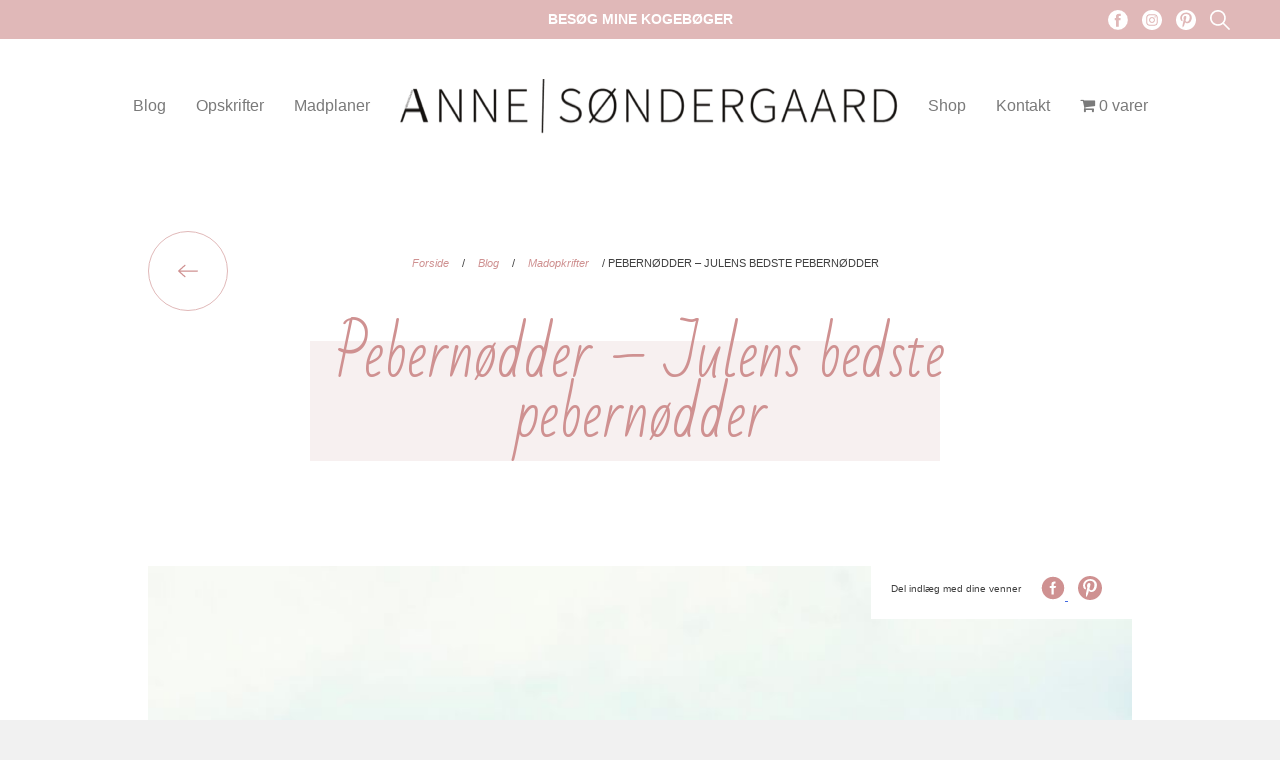

--- FILE ---
content_type: text/html; charset=UTF-8
request_url: https://www.annesondergaard.dk/pebernoedder-julens-bedste-pebernoedder/
body_size: 17868
content:
<!doctype html><html lang="da-DK"><head> <meta charset="UTF-8"> <meta name="viewport" content="width=device-width, initial-scale=1"> <meta name="format-detection" content="telephone=no"> <link rel="profile" href="https://gmpg.org/xfn/11"> <link href="https://fonts.googleapis.com/css2?family=Bad+Script&display=swap" rel="stylesheet"> <link href="https://fonts.googleapis.com/css2?family=Dawning+of+a+New+Day&display=swap" rel="stylesheet"> <link href="https://fonts.googleapis.com/css2family=Source+Sans+Pro:wght@300;400;600;700&display=swap" rel="stylesheet"> <meta name='robots' content='index, follow, max-image-preview:large, max-snippet:-1, max-video-preview:-1' /><style>img:is([sizes="auto" i],[sizes^="auto," i]){contain-intrinsic-size:3000px 1500px}</style><script>window._wca = window._wca || [];</script><title>Pebernødder - Julens bedste pebernødder her er opskriften</title><meta name="description" content="Opskriften på hjemmebagte pebernødder - julens bedste pebernødder. Sprøde lysebrune pebernødder med den helt rette julekrydderi." /><link rel="canonical" href="https://www.annesondergaard.dk/pebernoedder-julens-bedste-pebernoedder/" /><meta property="og:locale" content="da_DK" /><meta property="og:type" content="article" /><meta property="og:title" content="Pebernødder - Julens bedste pebernødder her er opskriften" /><meta property="og:description" content="Opskriften på hjemmebagte pebernødder - julens bedste pebernødder. Sprøde lysebrune pebernødder med den helt rette julekrydderi." /><meta property="og:url" content="https://www.annesondergaard.dk/pebernoedder-julens-bedste-pebernoedder/" /><meta property="og:site_name" content="Anne Søndergaard" /><meta property="article:publisher" content="https://www.facebook.com/jegdelersundeopskrifter/?ref=settings" /><meta property="article:published_time" content="2021-12-04T06:08:10+00:00" /><meta property="article:modified_time" content="2021-12-04T06:47:12+00:00" /><meta property="og:image" content="https://www.annesondergaard.dk/wp-content/uploads/2021/12/Pebernoedder.jpeg" /><meta property="og:image:width" content="1000" /><meta property="og:image:height" content="1250" /><meta property="og:image:type" content="image/jpeg" /><meta name="author" content="Annesondergaard" /><meta name="twitter:card" content="summary_large_image" /><meta name="twitter:label1" content="Skrevet af" /><meta name="twitter:data1" content="Annesondergaard" /><meta name="twitter:label2" content="Estimeret læsetid" /><meta name="twitter:data2" content="3 minutter" /><script type="application/ld+json" class="yoast-schema-graph">{"@context":"https://schema.org","@graph":[{"@type":"WebPage","@id":"https://www.annesondergaard.dk/pebernoedder-julens-bedste-pebernoedder/","url":"https://www.annesondergaard.dk/pebernoedder-julens-bedste-pebernoedder/","name":"Pebernødder - Julens bedste pebernødder her er opskriften","isPartOf":{"@id":"https://www.annesondergaard.dk/#website"},"primaryImageOfPage":{"@id":"https://www.annesondergaard.dk/pebernoedder-julens-bedste-pebernoedder/#primaryimage"},"image":{"@id":"https://www.annesondergaard.dk/pebernoedder-julens-bedste-pebernoedder/#primaryimage"},"thumbnailUrl":"https://www.annesondergaard.dk/wp-content/uploads/2021/12/Pebernoedder.jpeg","datePublished":"2021-12-04T06:08:10+00:00","dateModified":"2021-12-04T06:47:12+00:00","author":{"@id":"https://www.annesondergaard.dk/#/schema/person/c577663458282fd77a7460d1a32ffbc4"},"description":"Opskriften på hjemmebagte pebernødder - julens bedste pebernødder. Sprøde lysebrune pebernødder med den helt rette julekrydderi.","breadcrumb":{"@id":"https://www.annesondergaard.dk/pebernoedder-julens-bedste-pebernoedder/#breadcrumb"},"inLanguage":"da-DK","potentialAction":[{"@type":"ReadAction","target":["https://www.annesondergaard.dk/pebernoedder-julens-bedste-pebernoedder/"]}]},{"@type":"ImageObject","inLanguage":"da-DK","@id":"https://www.annesondergaard.dk/pebernoedder-julens-bedste-pebernoedder/#primaryimage","url":"https://www.annesondergaard.dk/wp-content/uploads/2021/12/Pebernoedder.jpeg","contentUrl":"https://www.annesondergaard.dk/wp-content/uploads/2021/12/Pebernoedder.jpeg","width":1000,"height":1250,"caption":"Pebernødder"},{"@type":"BreadcrumbList","@id":"https://www.annesondergaard.dk/pebernoedder-julens-bedste-pebernoedder/#breadcrumb","itemListElement":[{"@type":"ListItem","position":1,"name":"Forside","item":"https://www.annesondergaard.dk/"},{"@type":"ListItem","position":2,"name":"Blog","item":"https://www.annesondergaard.dk/blog/"},{"@type":"ListItem","position":3,"name":"Madopkrifter","item":"https://www.annesondergaard.dk/category/madopskrifter/"},{"@type":"ListItem","position":4,"name":"Pebernødder &#8211; Julens bedste pebernødder"}]},{"@type":"WebSite","@id":"https://www.annesondergaard.dk/#website","url":"https://www.annesondergaard.dk/","name":"Anne Søndergaard","description":"Jeg deler sunde opskrifter","potentialAction":[{"@type":"SearchAction","target":{"@type":"EntryPoint","urlTemplate":"https://www.annesondergaard.dk/?s={search_term_string}"},"query-input":"required name=search_term_string"}],"inLanguage":"da-DK"},{"@type":"Person","@id":"https://www.annesondergaard.dk/#/schema/person/c577663458282fd77a7460d1a32ffbc4","name":"Annesondergaard","image":{"@type":"ImageObject","inLanguage":"da-DK","@id":"https://www.annesondergaard.dk/#/schema/person/image/","url":"https://secure.gravatar.com/avatar/53d74416806963d33401d82826417059?s=96&d=mm&r=g","contentUrl":"https://secure.gravatar.com/avatar/53d74416806963d33401d82826417059?s=96&d=mm&r=g","caption":"Annesondergaard"},"url":"https://www.annesondergaard.dk/author/annesondergaard/"},{"@type":"Recipe","name":"Pebernødder","author":{"@id":"https://www.annesondergaard.dk/#/schema/person/c577663458282fd77a7460d1a32ffbc4"},"description":"Julens bedste pebernødder","datePublished":"2021-12-04T07:08:10+00:00","image":["https://www.annesondergaard.dk/wp-content/uploads/2021/12/Pebernoedder.jpeg","https://www.annesondergaard.dk/wp-content/uploads/2021/12/Pebernoedder-500x500.jpeg","https://www.annesondergaard.dk/wp-content/uploads/2021/12/Pebernoedder-500x375.jpeg","https://www.annesondergaard.dk/wp-content/uploads/2021/12/Pebernoedder-480x270.jpeg"],"recipeYield":["150","150 stk"],"recipeIngredient":["375 g smør","375 g sukker","3  æg","850 g hvedemel","2 tsk natron","4 g stødt ingefær (ca. 2 tsk)","6 g stødt kanel (ca. 3 tsk)","8 g stødt kardemomme (ca. 4 tsk.)","2 g stødt hvid peber (ca. 1 tsk.)"],"recipeInstructions":[{"@type":"HowToStep","text":"Rør æg, smør og sukker sammen til en blød creme.","name":"Rør æg, smør og sukker sammen til en blød creme.","url":"https://www.annesondergaard.dk/pebernoedder-julens-bedste-pebernoedder/#wprm-recipe-6682-step-0-0"},{"@type":"HowToStep","text":"Krydderier og natron sigtes i melet, som derefter sigtes og røres herefter i smørcremen.","name":"Krydderier og natron sigtes i melet, som derefter sigtes og røres herefter i smørcremen.","url":"https://www.annesondergaard.dk/pebernoedder-julens-bedste-pebernoedder/#wprm-recipe-6682-step-0-1"},{"@type":"HowToStep","text":"Ælt dejen sammen og rul den ud i pølser, som skæres i små bidder og trilles til pebernødder. HUSK det skal kun være en lille mundfuld.","name":"Ælt dejen sammen og rul den ud i pølser, som skæres i små bidder og trilles til pebernødder. HUSK det skal kun være en lille mundfuld.","url":"https://www.annesondergaard.dk/pebernoedder-julens-bedste-pebernoedder/#wprm-recipe-6682-step-0-2"},{"@type":"HowToStep","text":"Pebernødderne placeres på en bradepande med bagepapir - de hæver under bagning, så placer dem ikke alt for tæt.","name":"Pebernødderne placeres på en bradepande med bagepapir - de hæver under bagning, så placer dem ikke alt for tæt.","url":"https://www.annesondergaard.dk/pebernoedder-julens-bedste-pebernoedder/#wprm-recipe-6682-step-0-3"},{"@type":"HowToStep","text":"Bag pebernødderne ved 200 grader varmluft i 9-11 min. Hold øje, de skal kun være lysebrune.","name":"Bag pebernødderne ved 200 grader varmluft i 9-11 min. Hold øje, de skal kun være lysebrune.","url":"https://www.annesondergaard.dk/pebernoedder-julens-bedste-pebernoedder/#wprm-recipe-6682-step-0-4"},{"@type":"HowToStep","text":"Bager jeg en plade i ovnen passer det med 9 minutter, bager jeg to plader passer det med 11 minutter.","name":"Bager jeg en plade i ovnen passer det med 9 minutter, bager jeg to plader passer det med 11 minutter.","url":"https://www.annesondergaard.dk/pebernoedder-julens-bedste-pebernoedder/#wprm-recipe-6682-step-0-5"}],"@id":"https://www.annesondergaard.dk/pebernoedder-julens-bedste-pebernoedder/#recipe","isPartOf":{"@id":"https://www.annesondergaard.dk/pebernoedder-julens-bedste-pebernoedder/"},"mainEntityOfPage":"https://www.annesondergaard.dk/pebernoedder-julens-bedste-pebernoedder/"}]}</script><link rel='dns-prefetch' href='//stats.wp.com' /><link rel='dns-prefetch' href='//secure.gravatar.com' /><link rel='dns-prefetch' href='//v0.wordpress.com' /><link rel="alternate" type="application/rss+xml" title="Anne Søndergaard &raquo; Feed" href="https://www.annesondergaard.dk/feed/" /><link rel="alternate" type="application/rss+xml" title="Anne Søndergaard &raquo;-kommentar-feed" href="https://www.annesondergaard.dk/comments/feed/" /><script id="wpp-js" src="https://www.annesondergaard.dk/wp-content/plugins/wordpress-popular-posts/assets/js/wpp.js?ver=7.3.6" data-sampling="0" data-sampling-rate="100" data-api-url="https://www.annesondergaard.dk/wp-json/wordpress-popular-posts" data-post-id="6681" data-token="62141a5ab8" data-lang="0" data-debug="1"></script><link rel="alternate" type="application/rss+xml" title="Anne Søndergaard &raquo; Pebernødder &#8211; Julens bedste pebernødder-kommentar-feed" href="https://www.annesondergaard.dk/pebernoedder-julens-bedste-pebernoedder/feed/" /><script>(()=>{"use strict";const e=[400,500,600,700,800,900],t=e=>`wprm-min-${e}`,n=e=>`wprm-max-${e}`,s=new Set,o="ResizeObserver"in window,r=o?new ResizeObserver((e=>{for(const t of e)c(t.target)})):null,i=.5/(window.devicePixelRatio||1);function c(s){const o=s.getBoundingClientRect().width||0;for(let r=0;r<e.length;r++){const c=e[r],a=o<=c+i;o>c+i?s.classList.add(t(c)):s.classList.remove(t(c)),a?s.classList.add(n(c)):s.classList.remove(n(c))}}function a(e){s.has(e)||(s.add(e),r&&r.observe(e),c(e))}!function(e=document){e.querySelectorAll(".wprm-recipe").forEach(a)}();if(new MutationObserver((e=>{for(const t of e)for(const e of t.addedNodes)e instanceof Element&&(e.matches?.(".wprm-recipe")&&a(e),e.querySelectorAll?.(".wprm-recipe").forEach(a))})).observe(document.documentElement,{childList:!0,subtree:!0}),!o){let e=0;addEventListener("resize",(()=>{e&&cancelAnimationFrame(e),e=requestAnimationFrame((()=>s.forEach(c)))}),{passive:!0})}})();</script><script>window._wpemojiSettings = {"baseUrl":"https:\/\/s.w.org\/images\/core\/emoji\/14.0.0\/72x72\/","ext":".png","svgUrl":"https:\/\/s.w.org\/images\/core\/emoji\/14.0.0\/svg\/","svgExt":".svg","source":{"concatemoji":"https:\/\/www.annesondergaard.dk\/wp-includes\/js\/wp-emoji-release.min.js"}};
!function(i,n){var o,s,e;function c(e){try{var t={supportTests:e,timestamp:(new Date).valueOf()};sessionStorage.setItem(o,JSON.stringify(t))}catch(e){}}function p(e,t,n){e.clearRect(0,0,e.canvas.width,e.canvas.height),e.fillText(t,0,0);var t=new Uint32Array(e.getImageData(0,0,e.canvas.width,e.canvas.height).data),r=(e.clearRect(0,0,e.canvas.width,e.canvas.height),e.fillText(n,0,0),new Uint32Array(e.getImageData(0,0,e.canvas.width,e.canvas.height).data));return t.every(function(e,t){return e===r[t]})}function u(e,t,n){switch(t){case"flag":return n(e,"\ud83c\udff3\ufe0f\u200d\u26a7\ufe0f","\ud83c\udff3\ufe0f\u200b\u26a7\ufe0f")?!1:!n(e,"\ud83c\uddfa\ud83c\uddf3","\ud83c\uddfa\u200b\ud83c\uddf3")&&!n(e,"\ud83c\udff4\udb40\udc67\udb40\udc62\udb40\udc65\udb40\udc6e\udb40\udc67\udb40\udc7f","\ud83c\udff4\u200b\udb40\udc67\u200b\udb40\udc62\u200b\udb40\udc65\u200b\udb40\udc6e\u200b\udb40\udc67\u200b\udb40\udc7f");case"emoji":return!n(e,"\ud83e\udef1\ud83c\udffb\u200d\ud83e\udef2\ud83c\udfff","\ud83e\udef1\ud83c\udffb\u200b\ud83e\udef2\ud83c\udfff")}return!1}function f(e,t,n){var r="undefined"!=typeof WorkerGlobalScope&&self instanceof WorkerGlobalScope?new OffscreenCanvas(300,150):i.createElement("canvas"),a=r.getContext("2d",{willReadFrequently:!0}),o=(a.textBaseline="top",a.font="600 32px Arial",{});return e.forEach(function(e){o[e]=t(a,e,n)}),o}function t(e){var t=i.createElement("script");t.src=e,t.defer=!0,i.head.appendChild(t)}"undefined"!=typeof Promise&&(o="wpEmojiSettingsSupports",s=["flag","emoji"],n.supports={everything:!0,everythingExceptFlag:!0},e=new Promise(function(e){i.addEventListener("DOMContentLoaded",e,{once:!0})}),new Promise(function(t){var n=function(){try{var e=JSON.parse(sessionStorage.getItem(o));if("object"==typeof e&&"number"==typeof e.timestamp&&(new Date).valueOf()<e.timestamp+604800&&"object"==typeof e.supportTests)return e.supportTests}catch(e){}return null}();if(!n){if("undefined"!=typeof Worker&&"undefined"!=typeof OffscreenCanvas&&"undefined"!=typeof URL&&URL.createObjectURL&&"undefined"!=typeof Blob)try{var e="postMessage("+f.toString()+"("+[JSON.stringify(s),u.toString(),p.toString()].join(",")+"));",r=new Blob([e],{type:"text/javascript"}),a=new Worker(URL.createObjectURL(r),{name:"wpTestEmojiSupports"});return void(a.onmessage=function(e){c(n=e.data),a.terminate(),t(n)})}catch(e){}c(n=f(s,u,p))}t(n)}).then(function(e){for(var t in e)n.supports[t]=e[t],n.supports.everything=n.supports.everything&&n.supports[t],"flag"!==t&&(n.supports.everythingExceptFlag=n.supports.everythingExceptFlag&&n.supports[t]);n.supports.everythingExceptFlag=n.supports.everythingExceptFlag&&!n.supports.flag,n.DOMReady=!1,n.readyCallback=function(){n.DOMReady=!0}}).then(function(){return e}).then(function(){var e;n.supports.everything||(n.readyCallback(),(e=n.source||{}).concatemoji?t(e.concatemoji):e.wpemoji&&e.twemoji&&(t(e.twemoji),t(e.wpemoji)))}))}((window,document),window._wpemojiSettings);</script><link rel='stylesheet' id='shipmondo-service-point-selector-block-style-css' href='https://www.annesondergaard.dk/wp-content/plugins/pakkelabels-for-woocommerce/public/build/blocks/service-point-selector/style-view.css' media='all' /><link rel='stylesheet' id='sbi_styles-css' href='https://www.annesondergaard.dk/wp-content/plugins/instagram-feed/css/sbi-styles.min.css' media='all' /><style id='wp-emoji-styles-inline-css'>img.wp-smiley,img.emoji{display:inline !important;border:none !important;box-shadow:none !important;height:1em !important;width:1em !important;margin:0 0.07em !important;vertical-align:-0.1em !important;background:none !important;padding:0 !important}</style><link rel='stylesheet' id='wp-block-library-css' href='https://www.annesondergaard.dk/wp-includes/css/dist/block-library/style.min.css' media='all' /><style id='wp-block-library-inline-css'>.has-text-align-justify{text-align:justify}</style><link rel='stylesheet' id='mediaelement-css' href='https://www.annesondergaard.dk/wp-includes/js/mediaelement/mediaelementplayer-legacy.min.css' media='all' /><link rel='stylesheet' id='wp-mediaelement-css' href='https://www.annesondergaard.dk/wp-includes/js/mediaelement/wp-mediaelement.min.css' media='all' /><link rel='stylesheet' id='wc-blocks-vendors-style-css' href='https://www.annesondergaard.dk/wp-content/plugins/woocommerce/packages/woocommerce-blocks/build/wc-blocks-vendors-style.css' media='all' /><link rel='stylesheet' id='wc-blocks-style-css' href='https://www.annesondergaard.dk/wp-content/plugins/woocommerce/packages/woocommerce-blocks/build/wc-blocks-style.css' media='all' /><link rel='stylesheet' id='wprm-public-css' href='https://www.annesondergaard.dk/wp-content/plugins/wp-recipe-maker/dist/public-modern.css' media='all' /><style id='classic-theme-styles-inline-css'>.wp-block-button__link{color:#fff;background-color:#32373c;border-radius:9999px;box-shadow:none;text-decoration:none;padding:calc(.667em + 2px) calc(1.333em + 2px);font-size:1.125em}.wp-block-file__button{background:#32373c;color:#fff;text-decoration:none}</style><style id='global-styles-inline-css'>body{--wp--preset--color--black:#000000;--wp--preset--color--cyan-bluish-gray:#abb8c3;--wp--preset--color--white:#ffffff;--wp--preset--color--pale-pink:#f78da7;--wp--preset--color--vivid-red:#cf2e2e;--wp--preset--color--luminous-vivid-orange:#ff6900;--wp--preset--color--luminous-vivid-amber:#fcb900;--wp--preset--color--light-green-cyan:#7bdcb5;--wp--preset--color--vivid-green-cyan:#00d084;--wp--preset--color--pale-cyan-blue:#8ed1fc;--wp--preset--color--vivid-cyan-blue:#0693e3;--wp--preset--color--vivid-purple:#9b51e0;--wp--preset--gradient--vivid-cyan-blue-to-vivid-purple:linear-gradient(135deg,rgba(6,147,227,1) 0%,rgb(155,81,224) 100%);--wp--preset--gradient--light-green-cyan-to-vivid-green-cyan:linear-gradient(135deg,rgb(122,220,180) 0%,rgb(0,208,130) 100%);--wp--preset--gradient--luminous-vivid-amber-to-luminous-vivid-orange:linear-gradient(135deg,rgba(252,185,0,1) 0%,rgba(255,105,0,1) 100%);--wp--preset--gradient--luminous-vivid-orange-to-vivid-red:linear-gradient(135deg,rgba(255,105,0,1) 0%,rgb(207,46,46) 100%);--wp--preset--gradient--very-light-gray-to-cyan-bluish-gray:linear-gradient(135deg,rgb(238,238,238) 0%,rgb(169,184,195) 100%);--wp--preset--gradient--cool-to-warm-spectrum:linear-gradient(135deg,rgb(74,234,220) 0%,rgb(151,120,209) 20%,rgb(207,42,186) 40%,rgb(238,44,130) 60%,rgb(251,105,98) 80%,rgb(254,248,76) 100%);--wp--preset--gradient--blush-light-purple:linear-gradient(135deg,rgb(255,206,236) 0%,rgb(152,150,240) 100%);--wp--preset--gradient--blush-bordeaux:linear-gradient(135deg,rgb(254,205,165) 0%,rgb(254,45,45) 50%,rgb(107,0,62) 100%);--wp--preset--gradient--luminous-dusk:linear-gradient(135deg,rgb(255,203,112) 0%,rgb(199,81,192) 50%,rgb(65,88,208) 100%);--wp--preset--gradient--pale-ocean:linear-gradient(135deg,rgb(255,245,203) 0%,rgb(182,227,212) 50%,rgb(51,167,181) 100%);--wp--preset--gradient--electric-grass:linear-gradient(135deg,rgb(202,248,128) 0%,rgb(113,206,126) 100%);--wp--preset--gradient--midnight:linear-gradient(135deg,rgb(2,3,129) 0%,rgb(40,116,252) 100%);--wp--preset--font-size--small:13px;--wp--preset--font-size--medium:20px;--wp--preset--font-size--large:36px;--wp--preset--font-size--x-large:42px;--wp--preset--spacing--20:0.44rem;--wp--preset--spacing--30:0.67rem;--wp--preset--spacing--40:1rem;--wp--preset--spacing--50:1.5rem;--wp--preset--spacing--60:2.25rem;--wp--preset--spacing--70:3.38rem;--wp--preset--spacing--80:5.06rem;--wp--preset--shadow--natural:6px 6px 9px rgba(0,0,0,0.2);--wp--preset--shadow--deep:12px 12px 50px rgba(0,0,0,0.4);--wp--preset--shadow--sharp:6px 6px 0px rgba(0,0,0,0.2);--wp--preset--shadow--outlined:6px 6px 0px -3px rgba(255,255,255,1),6px 6px rgba(0,0,0,1);--wp--preset--shadow--crisp:6px 6px 0px rgba(0,0,0,1)}:where(.is-layout-flex){gap:0.5em}:where(.is-layout-grid){gap:0.5em}body .is-layout-flow > .alignleft{float:left;margin-inline-start:0;margin-inline-end:2em}body .is-layout-flow > .alignright{float:right;margin-inline-start:2em;margin-inline-end:0}body .is-layout-flow > .aligncenter{margin-left:auto !important;margin-right:auto !important}body .is-layout-constrained > .alignleft{float:left;margin-inline-start:0;margin-inline-end:2em}body .is-layout-constrained > .alignright{float:right;margin-inline-start:2em;margin-inline-end:0}body .is-layout-constrained > .aligncenter{margin-left:auto !important;margin-right:auto !important}body .is-layout-constrained >:where(:not(.alignleft):not(.alignright):not(.alignfull)){max-width:var(--wp--style--global--content-size);margin-left:auto !important;margin-right:auto !important}body .is-layout-constrained > .alignwide{max-width:var(--wp--style--global--wide-size)}body .is-layout-flex{display:flex}body .is-layout-flex{flex-wrap:wrap;align-items:center}body .is-layout-flex > *{margin:0}body .is-layout-grid{display:grid}body .is-layout-grid > *{margin:0}:where(.wp-block-columns.is-layout-flex){gap:2em}:where(.wp-block-columns.is-layout-grid){gap:2em}:where(.wp-block-post-template.is-layout-flex){gap:1.25em}:where(.wp-block-post-template.is-layout-grid){gap:1.25em}.has-black-color{color:var(--wp--preset--color--black) !important}.has-cyan-bluish-gray-color{color:var(--wp--preset--color--cyan-bluish-gray) !important}.has-white-color{color:var(--wp--preset--color--white) !important}.has-pale-pink-color{color:var(--wp--preset--color--pale-pink) !important}.has-vivid-red-color{color:var(--wp--preset--color--vivid-red) !important}.has-luminous-vivid-orange-color{color:var(--wp--preset--color--luminous-vivid-orange) !important}.has-luminous-vivid-amber-color{color:var(--wp--preset--color--luminous-vivid-amber) !important}.has-light-green-cyan-color{color:var(--wp--preset--color--light-green-cyan) !important}.has-vivid-green-cyan-color{color:var(--wp--preset--color--vivid-green-cyan) !important}.has-pale-cyan-blue-color{color:var(--wp--preset--color--pale-cyan-blue) !important}.has-vivid-cyan-blue-color{color:var(--wp--preset--color--vivid-cyan-blue) !important}.has-vivid-purple-color{color:var(--wp--preset--color--vivid-purple) !important}.has-black-background-color{background-color:var(--wp--preset--color--black) !important}.has-cyan-bluish-gray-background-color{background-color:var(--wp--preset--color--cyan-bluish-gray) !important}.has-white-background-color{background-color:var(--wp--preset--color--white) !important}.has-pale-pink-background-color{background-color:var(--wp--preset--color--pale-pink) !important}.has-vivid-red-background-color{background-color:var(--wp--preset--color--vivid-red) !important}.has-luminous-vivid-orange-background-color{background-color:var(--wp--preset--color--luminous-vivid-orange) !important}.has-luminous-vivid-amber-background-color{background-color:var(--wp--preset--color--luminous-vivid-amber) !important}.has-light-green-cyan-background-color{background-color:var(--wp--preset--color--light-green-cyan) !important}.has-vivid-green-cyan-background-color{background-color:var(--wp--preset--color--vivid-green-cyan) !important}.has-pale-cyan-blue-background-color{background-color:var(--wp--preset--color--pale-cyan-blue) !important}.has-vivid-cyan-blue-background-color{background-color:var(--wp--preset--color--vivid-cyan-blue) !important}.has-vivid-purple-background-color{background-color:var(--wp--preset--color--vivid-purple) !important}.has-black-border-color{border-color:var(--wp--preset--color--black) !important}.has-cyan-bluish-gray-border-color{border-color:var(--wp--preset--color--cyan-bluish-gray) !important}.has-white-border-color{border-color:var(--wp--preset--color--white) !important}.has-pale-pink-border-color{border-color:var(--wp--preset--color--pale-pink) !important}.has-vivid-red-border-color{border-color:var(--wp--preset--color--vivid-red) !important}.has-luminous-vivid-orange-border-color{border-color:var(--wp--preset--color--luminous-vivid-orange) !important}.has-luminous-vivid-amber-border-color{border-color:var(--wp--preset--color--luminous-vivid-amber) !important}.has-light-green-cyan-border-color{border-color:var(--wp--preset--color--light-green-cyan) !important}.has-vivid-green-cyan-border-color{border-color:var(--wp--preset--color--vivid-green-cyan) !important}.has-pale-cyan-blue-border-color{border-color:var(--wp--preset--color--pale-cyan-blue) !important}.has-vivid-cyan-blue-border-color{border-color:var(--wp--preset--color--vivid-cyan-blue) !important}.has-vivid-purple-border-color{border-color:var(--wp--preset--color--vivid-purple) !important}.has-vivid-cyan-blue-to-vivid-purple-gradient-background{background:var(--wp--preset--gradient--vivid-cyan-blue-to-vivid-purple) !important}.has-light-green-cyan-to-vivid-green-cyan-gradient-background{background:var(--wp--preset--gradient--light-green-cyan-to-vivid-green-cyan) !important}.has-luminous-vivid-amber-to-luminous-vivid-orange-gradient-background{background:var(--wp--preset--gradient--luminous-vivid-amber-to-luminous-vivid-orange) !important}.has-luminous-vivid-orange-to-vivid-red-gradient-background{background:var(--wp--preset--gradient--luminous-vivid-orange-to-vivid-red) !important}.has-very-light-gray-to-cyan-bluish-gray-gradient-background{background:var(--wp--preset--gradient--very-light-gray-to-cyan-bluish-gray) !important}.has-cool-to-warm-spectrum-gradient-background{background:var(--wp--preset--gradient--cool-to-warm-spectrum) !important}.has-blush-light-purple-gradient-background{background:var(--wp--preset--gradient--blush-light-purple) !important}.has-blush-bordeaux-gradient-background{background:var(--wp--preset--gradient--blush-bordeaux) !important}.has-luminous-dusk-gradient-background{background:var(--wp--preset--gradient--luminous-dusk) !important}.has-pale-ocean-gradient-background{background:var(--wp--preset--gradient--pale-ocean) !important}.has-electric-grass-gradient-background{background:var(--wp--preset--gradient--electric-grass) !important}.has-midnight-gradient-background{background:var(--wp--preset--gradient--midnight) !important}.has-small-font-size{font-size:var(--wp--preset--font-size--small) !important}.has-medium-font-size{font-size:var(--wp--preset--font-size--medium) !important}.has-large-font-size{font-size:var(--wp--preset--font-size--large) !important}.has-x-large-font-size{font-size:var(--wp--preset--font-size--x-large) !important}.wp-block-navigation a:where(:not(.wp-element-button)){color:inherit}:where(.wp-block-post-template.is-layout-flex){gap:1.25em}:where(.wp-block-post-template.is-layout-grid){gap:1.25em}:where(.wp-block-columns.is-layout-flex){gap:2em}:where(.wp-block-columns.is-layout-grid){gap:2em}.wp-block-pullquote{font-size:1.5em;line-height:1.6}</style><link rel='stylesheet' id='wpmenucart-icons-css' href='https://www.annesondergaard.dk/wp-content/plugins/woocommerce-menu-bar-cart/assets/css/wpmenucart-icons.min.css' media='all' /><style id='wpmenucart-icons-inline-css'>@font-face{font-family:WPMenuCart;src:url(https://www.annesondergaard.dk/wp-content/plugins/woocommerce-menu-bar-cart/assets/fonts/WPMenuCart.eot);src:url(https://www.annesondergaard.dk/wp-content/plugins/woocommerce-menu-bar-cart/assets/fonts/WPMenuCart.eot?#iefix) format('embedded-opentype'),url(https://www.annesondergaard.dk/wp-content/plugins/woocommerce-menu-bar-cart/assets/fonts/WPMenuCart.woff2) format('woff2'),url(https://www.annesondergaard.dk/wp-content/plugins/woocommerce-menu-bar-cart/assets/fonts/WPMenuCart.woff) format('woff'),url(https://www.annesondergaard.dk/wp-content/plugins/woocommerce-menu-bar-cart/assets/fonts/WPMenuCart.ttf) format('truetype'),url(https://www.annesondergaard.dk/wp-content/plugins/woocommerce-menu-bar-cart/assets/fonts/WPMenuCart.svg#WPMenuCart) format('svg');font-weight:400;font-style:normal;font-display:swap}</style><link rel='stylesheet' id='wpmenucart-css' href='https://www.annesondergaard.dk/wp-content/plugins/woocommerce-menu-bar-cart/assets/css/wpmenucart-main.min.css' media='all' /><style id='woocommerce-inline-inline-css'>.woocommerce form .form-row .required{visibility:visible}</style><link rel='stylesheet' id='wordpress-popular-posts-css-css' href='https://www.annesondergaard.dk/wp-content/plugins/wordpress-popular-posts/assets/css/wpp.css' media='all' /><link rel='stylesheet' id='anne-style-css' href='https://www.annesondergaard.dk/wp-content/themes/annesondergaard/static/dist/css/main.min.css' media='all' /><link rel='stylesheet' id='anne-theme-style-css' href='https://www.annesondergaard.dk/wp-content/themes/annesondergaard/style.css' media='all' /><link rel='stylesheet' id='anne-woocommerce-style-css' href='https://www.annesondergaard.dk/wp-content/themes/annesondergaard/woocommerce.css' media='all' /><style id='anne-woocommerce-style-inline-css'>@font-face{font-family:"star";src:url("https://www.annesondergaard.dk/wp-content/plugins/woocommerce/assets/fonts/star.eot");src:url("https://www.annesondergaard.dk/wp-content/plugins/woocommerce/assets/fonts/star.eot?#iefix") format("embedded-opentype"),url("https://www.annesondergaard.dk/wp-content/plugins/woocommerce/assets/fonts/star.woff") format("woff"),url("https://www.annesondergaard.dk/wp-content/plugins/woocommerce/assets/fonts/star.ttf") format("truetype"),url("https://www.annesondergaard.dk/wp-content/plugins/woocommerce/assets/fonts/star.svg#star") format("svg");font-weight:normal;font-style:normal}</style><link rel='stylesheet' id='jetpack_css-css' href='https://www.annesondergaard.dk/wp-content/plugins/jetpack/css/jetpack.css' media='all' /><script id="jetpack_related-posts-js-extra">var related_posts_js_options = {"post_heading":"h4"};</script><script src="https://www.annesondergaard.dk/wp-content/plugins/jetpack/_inc/build/related-posts/related-posts.min.js" id="jetpack_related-posts-js"></script><script src="https://www.annesondergaard.dk/wp-includes/js/jquery/jquery.min.js" id="jquery-core-js"></script><script src="https://www.annesondergaard.dk/wp-includes/js/jquery/jquery-migrate.min.js" id="jquery-migrate-js"></script><script defer src="https://stats.wp.com/s-202604.js" id="woocommerce-analytics-js"></script><link rel="https://api.w.org/" href="https://www.annesondergaard.dk/wp-json/" /><link rel="alternate" type="application/json" href="https://www.annesondergaard.dk/wp-json/wp/v2/posts/6681" /><link rel="EditURI" type="application/rsd+xml" title="RSD" href="https://www.annesondergaard.dk/xmlrpc.php?rsd" /><meta name="generator" content="WordPress 6.4.7" /><meta name="generator" content="WooCommerce 7.5.1" /><link rel='shortlink' href='https://wp.me/p8MzU3-1JL' /><link rel="alternate" type="application/json+oembed" href="https://www.annesondergaard.dk/wp-json/oembed/1.0/embed?url=https%3A%2F%2Fwww.annesondergaard.dk%2Fpebernoedder-julens-bedste-pebernoedder%2F" /><link rel="alternate" type="text/xml+oembed" href="https://www.annesondergaard.dk/wp-json/oembed/1.0/embed?url=https%3A%2F%2Fwww.annesondergaard.dk%2Fpebernoedder-julens-bedste-pebernoedder%2F&#038;format=xml" /><style type="text/css">.wprm-glossary-term{color:#5A822B;text-decoration:underline;cursor:help}</style><style>img#wpstats{display:none}</style> <style id="wpp-loading-animation-styles">@-webkit-keyframes bgslide{from{background-position-x:0}to{background-position-x:-200%}}@keyframes bgslide{from{background-position-x:0}to{background-position-x:-200%}}.wpp-widget-block-placeholder,.wpp-shortcode-placeholder{margin:0 auto;width:60px;height:3px;background:#dd3737;background:linear-gradient(90deg,#dd3737 0%,#571313 10%,#dd3737 100%);background-size:200% auto;border-radius:3px;-webkit-animation:bgslide 1s infinite linear;animation:bgslide 1s infinite linear}</style> <link rel="pingback" href="https://www.annesondergaard.dk/xmlrpc.php"><noscript><style>.woocommerce-product-gallery{opacity:1 !important}</style></noscript><meta name="generator" content="Elementor 3.19.4; features: e_optimized_assets_loading, additional_custom_breakpoints, block_editor_assets_optimize, e_image_loading_optimization; settings: css_print_method-external, google_font-enabled, font_display-auto"><script type='text/javascript'>!function(f,b,e,v,n,t,s){if(f.fbq)return;n=f.fbq=function(){n.callMethod?
n.callMethod.apply(n,arguments):n.queue.push(arguments)};if(!f._fbq)f._fbq=n;n.push=n;n.loaded=!0;n.version='2.0';n.queue=[];t=b.createElement(e);t.async=!0;t.src=v;s=b.getElementsByTagName(e)[0];s.parentNode.insertBefore(t,s)}(window,document,'script','https://connect.facebook.net/en_US/fbevents.js?v=next');
</script> <script type='text/javascript'>var url = window.location.origin + '?ob=open-bridge';fbq('set', 'openbridge', '227710357819513', url);</script> <script type='text/javascript'>fbq('init', '227710357819513', {}, {"agent": "wordpress-6.4.7-3.0.15"
})</script><script type='text/javascript'>fbq('track', 'PageView', []);</script><noscript><img height="1" width="1" style="display:none" alt="fbpx" src="https://www.facebook.com/tr?id=227710357819513&ev=PageView&noscript=1" /></noscript> <link rel="stylesheet" type="text/css" href="//cdn.jsdelivr.net/npm/slick-carousel@1.8.1/slick/slick.css" /> <script type="text/javascript" src="//cdn.jsdelivr.net/npm/slick-carousel@1.8.1/slick/slick.min.js"></script> <script async src="https://pagead2.googlesyndication.com/pagead/js/adsbygoogle.js?client=ca-pub-2534783883656024"
crossorigin="anonymous"></script></head><body class="post-template-default single single-post postid-6681 single-format-standard wp-custom-logo theme-annesondergaard woocommerce-no-js no-sidebar woocommerce-active elementor-default elementor-kit-3466"> <div id="app" class="app"> <a class="skip-link screen-reader-text" href="#primary">Skip to content</a> <header class="header"> <div class="page-top-search"> <form id="searchform" method="get" action="https://www.annesondergaard.dk/"> <div class="search-form"> <input id="recipe-input" name="s" type="text" placeholder="Indtast søgning her..." /> <button type="submit" class="search-button"> <span>Søg</span> </button> </div> </form> </div> <div class="page-top"> <p><a href="/shop/">Besøg mine kogebøger</a></p> <div class="page-top__nav"> <a href="https://www.facebook.com/jegdelersundeopskrifter/" target="_blank"> <svg role="img"> <use xlink:href="https://www.annesondergaard.dk/wp-content/themes/annesondergaard/static/dist/svg/_bundle.svg#facebook"></use> </svg> </a> <a href="https://www.instagram.com/anne.sondergaard/"> <svg role="img"> <use xlink:href="https://www.annesondergaard.dk/wp-content/themes/annesondergaard/static/dist/svg/_bundle.svg#instagram"></use> </svg> </a> <a href="https://www.pinterest.dk/annemariesondergaard/"> <svg role="img"> <use xlink:href="https://www.annesondergaard.dk/wp-content/themes/annesondergaard/static/dist/svg/_bundle.svg#pinterest"></use> </svg> </a> <a class="search-top-link" href="/?s="> <svg role="img"> <use xlink:href="https://www.annesondergaard.dk/wp-content/themes/annesondergaard/static/dist/svg/_bundle.svg#search"></use> </svg> </a> </div> </div> <div class="site-header"> <div class="menu-container"> <nav> <div class="menu-topmenu-container"><ul id="primary-menu" class="menu"><li id="menu-item-3525" class="menu-item menu-item-type-post_type menu-item-object-page current_page_parent menu-item-3525"><a href="https://www.annesondergaard.dk/blog/">Blog</a></li><li id="menu-item-3527" class="menu-item menu-item-type-post_type menu-item-object-page menu-item-has-children menu-item-3527"><a href="https://www.annesondergaard.dk/opskrifter/">Opskrifter</a><ul class="sub-menu"><li id="menu-item-57" class="menu-item menu-item-type-post_type menu-item-object-page menu-item-57"><a href="https://www.annesondergaard.dk/morgenmad/">Morgenmad</a></li><li id="menu-item-61" class="menu-item menu-item-type-post_type menu-item-object-page menu-item-61"><a href="https://www.annesondergaard.dk/frokost/">Frokost</a></li><li id="menu-item-56" class="menu-item menu-item-type-post_type menu-item-object-page menu-item-56"><a href="https://www.annesondergaard.dk/aftensmad/">Aftensmad</a></li><li id="menu-item-159" class="menu-item menu-item-type-post_type menu-item-object-page menu-item-159"><a href="https://www.annesondergaard.dk/salater/">Salater</a></li><li id="menu-item-160" class="menu-item menu-item-type-post_type menu-item-object-page menu-item-160"><a href="https://www.annesondergaard.dk/snacks/">Snacks</a></li></ul></li><li id="menu-item-5248" class="menu-item menu-item-type-post_type menu-item-object-page menu-item-5248"><a href="https://www.annesondergaard.dk/madplaner/">Madplaner</a></li></ul></div> </nav> </div> <div class="logo"> <a href="https://www.annesondergaard.dk/" class="custom-logo-link" rel="home"><img width="498" height="55" src="https://www.annesondergaard.dk/wp-content/uploads/2021/11/am-logo-500.png" class="custom-logo" alt="Anne Søndergaard" decoding="async" srcset="https://www.annesondergaard.dk/wp-content/uploads/2021/11/am-logo-500.png 498w, https://www.annesondergaard.dk/wp-content/uploads/2021/11/am-logo-500-300x33.png 300w, https://www.annesondergaard.dk/wp-content/uploads/2021/11/am-logo-500-400x44.png 400w" sizes="(max-width: 498px) 100vw, 498px" /></a> </div> <div class="menu-container"> <nav> <div class="menu-top-menu-hoejre-container"><ul id="secondary-menu" class="menu"><li id="menu-item-3952" class="menu-item menu-item-type-post_type menu-item-object-page menu-item-3952"><a href="https://www.annesondergaard.dk/shop/">Shop</a></li><li id="menu-item-3921" class="menu-item menu-item-type-post_type menu-item-object-page menu-item-3921"><a href="https://www.annesondergaard.dk/kontakt/">Kontakt</a></li><li class="menu-item menu-item-type-post_type menu-item-object-page wpmenucartli wpmenucart-display-standard menu-item" id="wpmenucartli"><a class="wpmenucart-contents empty-wpmenucart-visible" href="https://www.annesondergaard.dk/shop/" title="Til webshop"><i class="wpmenucart-icon-shopping-cart-0" role="img" aria-label="Cart"></i><span class="cartcontents">0 varer</span></a></li></ul></div> </nav> </div> </div> <div class="header__nav"> <nav id="site-navigation" class="main-navigation"> <div class="menu-topmenu-container"><ul id="primary-menu" class="menu"><li class="menu-item menu-item-type-post_type menu-item-object-page current_page_parent menu-item-3525"><a href="https://www.annesondergaard.dk/blog/">Blog</a></li><li class="menu-item menu-item-type-post_type menu-item-object-page menu-item-has-children menu-item-3527"><a href="https://www.annesondergaard.dk/opskrifter/">Opskrifter</a><ul class="sub-menu"><li class="menu-item menu-item-type-post_type menu-item-object-page menu-item-57"><a href="https://www.annesondergaard.dk/morgenmad/">Morgenmad</a></li><li class="menu-item menu-item-type-post_type menu-item-object-page menu-item-61"><a href="https://www.annesondergaard.dk/frokost/">Frokost</a></li><li class="menu-item menu-item-type-post_type menu-item-object-page menu-item-56"><a href="https://www.annesondergaard.dk/aftensmad/">Aftensmad</a></li><li class="menu-item menu-item-type-post_type menu-item-object-page menu-item-159"><a href="https://www.annesondergaard.dk/salater/">Salater</a></li><li class="menu-item menu-item-type-post_type menu-item-object-page menu-item-160"><a href="https://www.annesondergaard.dk/snacks/">Snacks</a></li></ul></li><li class="menu-item menu-item-type-post_type menu-item-object-page menu-item-5248"><a href="https://www.annesondergaard.dk/madplaner/">Madplaner</a></li></ul></div> <div class="menu-top-menu-hoejre-container"><ul id="secondary-menu" class="menu"><li class="menu-item menu-item-type-post_type menu-item-object-page menu-item-3952"><a href="https://www.annesondergaard.dk/shop/">Shop</a></li><li class="menu-item menu-item-type-post_type menu-item-object-page menu-item-3921"><a href="https://www.annesondergaard.dk/kontakt/">Kontakt</a></li><li class="menu-item menu-item-type-post_type menu-item-object-page wpmenucartli wpmenucart-display-standard menu-item" id="wpmenucartli"><a class="wpmenucart-contents empty-wpmenucart-visible" href="https://www.annesondergaard.dk/shop/" title="Til webshop"><i class="wpmenucart-icon-shopping-cart-0" role="img" aria-label="Cart"></i><span class="cartcontents">0 varer</span></a></li></ul></div> </nav> </div> <div class="header__nav-trigger"> <div class="burger-trigger"> <button class="hamburger" type="button"> <span class="hamburger-box"> <span class="hamburger-inner"></span> </span> </button> <span class="burger-trigger__text">MENU</span> </div> </div> </header> <div class="blog-main-content"> <div class="content-area"> <div class="blog-main-entry"> <div class="back-button"> <a href="javascript:history.back();" class="icon-btn-back"> <svg role="img"> <use xlink:href="https://www.annesondergaard.dk/wp-content/themes/annesondergaard/static/dist/svg/_bundle.svg#back"></use> </svg> </a> </div> <div class="blog-main-entry__header"> <div class="blog-main-entry__meta"> <p id="breadcrumbs"><span><span><a href="https://www.annesondergaard.dk/">Forside</a></span> / <span><a href="https://www.annesondergaard.dk/blog/">Blog</a></span> / <span><a href="https://www.annesondergaard.dk/category/madopskrifter/">Madopkrifter</a></span> / <span class="breadcrumb_last" aria-current="page">Pebernødder &#8211; Julens bedste pebernødder</span></span></p> </div> <header> <h1 class="entry-title"><span>Pebernødder &#8211; Julens bedste pebernødder</span></h1> </header> </div> <div class="blog-main-entry__image"> <img src="https://www.annesondergaard.dk/wp-content/uploads/2021/12/Pebernoedder.jpeg" alt="" title="" /> <div class="share"> <span>Del indlæg med dine venner</span> <div class="share-icons"> <a href="https://www.facebook.com/sharer/sharer.php?u=https://www.annesondergaard.dk/pebernoedder-julens-bedste-pebernoedder/" target="_blank"> <svg role="img"> <use xlink:href="https://www.annesondergaard.dk/wp-content/themes/annesondergaard/static/dist/svg/_bundle.svg#fb"></use> </svg> </a> <a href="http://pinterest.com/pin/create/link/?url=https://www.annesondergaard.dk/pebernoedder-julens-bedste-pebernoedder/" target="_blank"> <svg role="img"> <use xlink:href="https://www.annesondergaard.dk/wp-content/themes/annesondergaard/static/dist/svg/_bundle.svg#pinterest"></use> </svg> </a> </div> </div> </div> <div class="blog-main-entry__content"> <div class="entry-content"> <a href="#wprm-recipe-container-6682" data-recipe="6682" style="color: #333333;" class="wprm-recipe-jump wprm-recipe-link wprm-jump-to-recipe-shortcode wprm-block-text-normal">Gå til opskriften på pebernødder</a><h2 class="wp-block-heading">Julens bedste pebernødder</h2><p>Denne opskrift på julens bedste pebernødder, giver sprøde pebernødder med den rette krydret kombination, af alle julens skønne krydderier og selvfølgelig også peber. Disse pebernødder er en lille sprød eksplosion af julestemning i din mund. </p><figure class="wp-block-image size-large"><img fetchpriority="high" decoding="async" width="819" height="1024" src="https://www.annesondergaard.dk/wp-content/uploads/2021/12/Pebernoedder-julensbedste-819x1024.jpeg" alt="Pebernødder julens bedste" class="wp-image-6991" srcset="https://www.annesondergaard.dk/wp-content/uploads/2021/12/Pebernoedder-julensbedste-819x1024.jpeg 819w, https://www.annesondergaard.dk/wp-content/uploads/2021/12/Pebernoedder-julensbedste-240x300.jpeg 240w, https://www.annesondergaard.dk/wp-content/uploads/2021/12/Pebernoedder-julensbedste-768x960.jpeg 768w, https://www.annesondergaard.dk/wp-content/uploads/2021/12/Pebernoedder-julensbedste-400x500.jpeg 400w, https://www.annesondergaard.dk/wp-content/uploads/2021/12/Pebernoedder-julensbedste.jpeg 1000w" sizes="(max-width: 819px) 100vw, 819px" /></figure><h2 class="wp-block-heading">Hjemmebagte pebernødder</h2><p>Julen har mange småkage-traditioner og julebag. Min favorit julesmåkage er <a href="https://www.annesondergaard.dk/vaniljekranse/">vaniljekranse, som du finder opskriften på her</a>, stærkt efterfulgt af disse skønne pebernødder. Mange har brunkager som favorit julesmåkage, men jeg er ikke til smagen af brunt og brændt. Derfor er de her pebernødder så gode, de smager ikke af for meget, og ikke af for lidt, og deres sprødhed er ikke til at stå for. </p><h3 class="wp-block-heading">Vibekes pebernødder</h3><p>Alle gode småkage-opskrifter går i generation, det skriver jeg både om i <a href="https://www.annesondergaard.dk/foedselsdagsboller/">fødselsdagsbolleopskriften</a> og <a href="https://www.annesondergaard.dk/vaniljekranse/">vaniljekransene</a>, sådan er det også med disse pebernødder. Opskriften er Vibekes, derfor navnet Vibekes pebernødder, hvor hun har opskriften fra, det ved jeg ikke. Men jeg kender Vibeke fra træningscenteret, og efter hun havde taget en portion af hendes hjemmebagte pebernødder med til os, måtte jeg spørge efter opskriften. </p><p>Jeg er ked af at må indrømme, at de er bedre end min mors pebernødder, som også var gode. Mors pebernødder var hvide og flade. De her ligner dem man køber, lysebrune og runde, bare meget bedre.</p><h3 class="wp-block-heading">Ingredienser</h3><p>Denne opskrift kræver kun simple ingredienser, som du nok allerede har. Måske der skal fyldes lidt op i krydderierne siden sidste år, og i juletiden er det godt altid at have smør på lager. </p><p><strong>Smør</strong> &#8211; Jeg bruger rigtig smør af mærket Lurpak eller en økologisk variant. Brug aldrig smørbart, det vil ikke give samme resultat.</p><p><strong>Sukker</strong> &#8211; Helt almindelig hvidt sukker.</p><p><strong>Æg</strong> &#8211; Jeg bruger økologiske æg, som på pakken hedder størrelse M/L. </p><p><strong>Hvedemel</strong> &#8211; Helt almindeligt økologisk dansk hvedemel. Nogen ville anbefale at bage søde småkager og kager med bage-hvedemel, men jeg er fint tilfreds med den almindelige. </p><p><strong>Natron</strong> &#8211; Er det der får dejen til at hæve og blive som en sød eksplosion i munden. </p><p><strong>Krydderier</strong>: Jeg vil mene at denne blanding af ingefær, kardemomme, kanel og hvid peber er den perfekte krydderiblanding til pebernødder. </p><p><strong>Hvid peber</strong> &#8211; Der skal peber i pebernødder, brug hvid peber, så undgår du sorte prikker i dine pebernødder og den hvide peber er ikke nær så skarp i smagen.</p><figure class="wp-block-image size-large"><img loading="lazy" decoding="async" width="819" height="1024" src="https://www.annesondergaard.dk/wp-content/uploads/2021/12/Pebernoeder_opskrift-819x1024.jpeg" alt="Pebernøder opskrift" class="wp-image-6993" srcset="https://www.annesondergaard.dk/wp-content/uploads/2021/12/Pebernoeder_opskrift-819x1024.jpeg 819w, https://www.annesondergaard.dk/wp-content/uploads/2021/12/Pebernoeder_opskrift-240x300.jpeg 240w, https://www.annesondergaard.dk/wp-content/uploads/2021/12/Pebernoeder_opskrift-768x960.jpeg 768w, https://www.annesondergaard.dk/wp-content/uploads/2021/12/Pebernoeder_opskrift-400x500.jpeg 400w, https://www.annesondergaard.dk/wp-content/uploads/2021/12/Pebernoeder_opskrift.jpeg 1000w" sizes="(max-width: 819px) 100vw, 819px" /></figure><h4 class="wp-block-heading">Sådan laver du pebernødderne</h4><p>Det er virkelig nemt at lave disse pebernødder og dejen er nemt at arbejde med og ret medgørlig. At trille pebernødder kan sagtens være et familie projekt og den nemme dej gør, at alle kan hjælpe til med at trille &#8211; de skal alligevel bages. </p><p>Pisk smør, sukker og æg til en luftig smørcreme. Bland de tørre ingredienser sammen og sigt mel, natron og krydderier i smørcremen. Vend dejen sammen og ælt den godt. Tril pølser af dejen og skær dem til pebernødder som trilles til kugler, lidt større end en ærte.</p><p>Pebernødderne hæver op under bagningen, hvilket også gør, at de bliver ret ensartet, så om pebernødderne er trillet lidt i forskellige størrelser, betyder ikke noget. </p><h4 class="wp-block-heading">Opbevaring</h4><p>Opbevar pebernødderne i en lufttæt beholder eller kagedåse. De kan holde sig flere uger, hvis ikke de bliver spist inden! Derfor er denne småkage en af de første du kan bage, i dine juleforberedelser. </p><p>Velbekomme.</p><p>Find flere<a href="https://www.annesondergaard.dk/jul/" target="_blank" rel="noreferrer noopener"> juleopskrifter her</a>. </p><div id="recipe"></div><div id="wprm-recipe-container-6682" class="wprm-recipe-container" data-recipe-id="6682" data-servings="150"><div class="wprm-recipe wprm-recipe-template-opskrift-4"><div class="wprm-container-float-right"><div class="wprm-recipe-image wprm-block-image-normal"><img loading="lazy" decoding="async" style="border-width: 0px;border-style: solid;border-color: #666666;" width="150" height="150" src="https://www.annesondergaard.dk/wp-content/uploads/2021/12/Pebernoedder-150x150.jpeg" class="attachment-150x150 size-150x150" alt="Pebernødder" srcset="https://www.annesondergaard.dk/wp-content/uploads/2021/12/Pebernoedder-150x150.jpeg 150w, https://www.annesondergaard.dk/wp-content/uploads/2021/12/Pebernoedder-500x500.jpeg 500w, https://www.annesondergaard.dk/wp-content/uploads/2021/12/Pebernoedder-100x100.jpeg 100w" sizes="(max-width: 150px) 100vw, 150px" /></div><div class="wprm-spacer" style="height: 5px;"></div><a href="https://www.annesondergaard.dk/wprm_print/pebernoedder" style="color: #cf9191;background-color: #2f2f2f;border-color: #2f2f2f;border-radius: 3px;padding: 5px 5px;" class="wprm-recipe-print wprm-recipe-link wprm-print-recipe-shortcode wprm-block-text-bold wprm-recipe-print-inline-button wprm-recipe-link-inline-button wprm-color-accent" data-recipe-id="6682" data-template="" target="_blank" rel="nofollow">Print </a></div><h2 class="wprm-recipe-name wprm-block-text-bold">Pebernødder</h2><div class="wprm-spacer" style="height: 5px;"></div><div class="wprm-recipe-summary wprm-block-text-normal"><span style="display: block;">Julens bedste pebernødder</span></div><div class="wprm-spacer"></div><div class="wprm-spacer" style="height: 5px;"></div><div class="wprm-recipe-block-container wprm-recipe-block-container-inline wprm-block-text-normal wprm-recipe-servings-container" style=""><span class="wprm-recipe-details-label wprm-block-text-light wprm-recipe-servings-label">Til: </span><span class="wprm-recipe-servings-with-unit"><span class="wprm-recipe-servings wprm-recipe-details wprm-block-text-normal">150</span> <span class="wprm-recipe-servings-unit wprm-recipe-details-unit wprm-block-text-normal">stk</span></span></div><div id="recipe-6682-ingredients" class="wprm-recipe-ingredients-container wprm-recipe-6682-ingredients-container wprm-block-text-normal wprm-ingredient-style-regular wprm-recipe-images-before" data-recipe="6682" data-servings="150"><h3 class="wprm-recipe-header wprm-recipe-ingredients-header wprm-block-text-bold wprm-align-left wprm-header-decoration-none" style="">Det skal du bruge:</h3><div class="wprm-recipe-ingredient-group"><ul class="wprm-recipe-ingredients"><li class="wprm-recipe-ingredient" style="list-style-type: disc;"><span class="wprm-recipe-ingredient-amount">375</span>&#32;<span class="wprm-recipe-ingredient-unit">g</span>&#32;<span class="wprm-recipe-ingredient-name">smør</span></li><li class="wprm-recipe-ingredient" style="list-style-type: disc;"><span class="wprm-recipe-ingredient-amount">375</span>&#32;<span class="wprm-recipe-ingredient-unit">g</span>&#32;<span class="wprm-recipe-ingredient-name">sukker</span></li><li class="wprm-recipe-ingredient" style="list-style-type: disc;"><span class="wprm-recipe-ingredient-amount">3</span>&#32;<span class="wprm-recipe-ingredient-name">æg</span></li><li class="wprm-recipe-ingredient" style="list-style-type: disc;"><span class="wprm-recipe-ingredient-amount">850</span>&#32;<span class="wprm-recipe-ingredient-unit">g</span>&#32;<span class="wprm-recipe-ingredient-name">hvedemel</span></li><li class="wprm-recipe-ingredient" style="list-style-type: disc;"><span class="wprm-recipe-ingredient-amount">2</span>&#32;<span class="wprm-recipe-ingredient-unit">tsk</span>&#32;<span class="wprm-recipe-ingredient-name">natron</span></li><li class="wprm-recipe-ingredient" style="list-style-type: disc;"><span class="wprm-recipe-ingredient-amount">4</span>&#32;<span class="wprm-recipe-ingredient-unit">g</span>&#32;<span class="wprm-recipe-ingredient-name">stødt ingefær</span>&#32;<span class="wprm-recipe-ingredient-notes wprm-recipe-ingredient-notes-faded">ca. 2 tsk</span></li><li class="wprm-recipe-ingredient" style="list-style-type: disc;"><span class="wprm-recipe-ingredient-amount">6</span>&#32;<span class="wprm-recipe-ingredient-unit">g</span>&#32;<span class="wprm-recipe-ingredient-name">stødt kanel</span>&#32;<span class="wprm-recipe-ingredient-notes wprm-recipe-ingredient-notes-faded">ca. 3 tsk</span></li><li class="wprm-recipe-ingredient" style="list-style-type: disc;"><span class="wprm-recipe-ingredient-amount">8</span>&#32;<span class="wprm-recipe-ingredient-unit">g</span>&#32;<span class="wprm-recipe-ingredient-name">stødt kardemomme</span>&#32;<span class="wprm-recipe-ingredient-notes wprm-recipe-ingredient-notes-faded">ca. 4 tsk.</span></li><li class="wprm-recipe-ingredient" style="list-style-type: disc;"><span class="wprm-recipe-ingredient-amount">2</span>&#32;<span class="wprm-recipe-ingredient-unit">g</span>&#32;<span class="wprm-recipe-ingredient-name">stødt hvid peber</span>&#32;<span class="wprm-recipe-ingredient-notes wprm-recipe-ingredient-notes-faded">ca. 1 tsk.</span></li></ul></div></div><div id="recipe-6682-instructions" class="wprm-recipe-instructions-container wprm-recipe-6682-instructions-container wprm-block-text-normal" data-recipe="6682"><h3 class="wprm-recipe-header wprm-recipe-instructions-header wprm-block-text-bold wprm-align-left wprm-header-decoration-none" style="">Sådan gør du</h3><div class="wprm-recipe-instruction-group"><ul class="wprm-recipe-instructions"><li id="wprm-recipe-6682-step-0-0" class="wprm-recipe-instruction" style="list-style-type: decimal;"><div class="wprm-recipe-instruction-text" style="margin-bottom: 5px;"><span style="display: block;">Rør æg, smør og sukker sammen til en blød creme.</span></div></li><li id="wprm-recipe-6682-step-0-1" class="wprm-recipe-instruction" style="list-style-type: decimal;"><div class="wprm-recipe-instruction-text" style="margin-bottom: 5px;"><span style="display: block;">Krydderier og natron sigtes i melet, som derefter sigtes og røres herefter i smørcremen.</span></div></li><li id="wprm-recipe-6682-step-0-2" class="wprm-recipe-instruction" style="list-style-type: decimal;"><div class="wprm-recipe-instruction-text" style="margin-bottom: 5px;"><span style="display: block;">Ælt dejen sammen og rul den ud i pølser, som skæres i små bidder og trilles til pebernødder. HUSK det skal kun være en lille mundfuld.</span></div></li><li id="wprm-recipe-6682-step-0-3" class="wprm-recipe-instruction" style="list-style-type: decimal;"><div class="wprm-recipe-instruction-text" style="margin-bottom: 5px;"><span style="display: block;">Pebernødderne placeres på en bradepande med bagepapir &#8211; de hæver under bagning, så placer dem ikke alt for tæt.</span></div></li><li id="wprm-recipe-6682-step-0-4" class="wprm-recipe-instruction" style="list-style-type: decimal;"><div class="wprm-recipe-instruction-text" style="margin-bottom: 5px;"><span style="display: block;">Bag pebernødderne ved 200 grader varmluft i 9-11 min. Hold øje, de skal kun være lysebrune.</span></div></li><li id="wprm-recipe-6682-step-0-5" class="wprm-recipe-instruction" style="list-style-type: decimal;"><div class="wprm-recipe-instruction-text" style="margin-bottom: 5px;"><span style="display: block;">Bager jeg en plade i ovnen passer det med 9 minutter, bager jeg to plader passer det med 11 minutter.</span></div></li></ul></div></div><div id="recipe-video"></div><div class="wprm-call-to-action wprm-call-to-action-simple" style="color: #333333;margin: 0px;padding-top: 30px;padding-bottom: 10px;"><span class="wprm-recipe-icon wprm-call-to-action-icon"><svg xmlns="http://www.w3.org/2000/svg" width="16" height="16" viewBox="0 0 24 24"><g class="nc-icon-wrapper" fill="#333333"><path fill="#333333" d="M12,2.162c3.204,0,3.584,0.012,4.849,0.07c1.366,0.062,2.633,0.336,3.608,1.311 c0.975,0.975,1.249,2.242,1.311,3.608c0.058,1.265,0.07,1.645,0.07,4.849s-0.012,3.584-0.07,4.849 c-0.062,1.366-0.336,2.633-1.311,3.608c-0.975,0.975-2.242,1.249-3.608,1.311c-1.265,0.058-1.645,0.07-4.849,0.07 s-3.584-0.012-4.849-0.07c-1.366-0.062-2.633-0.336-3.608-1.311c-0.975-0.975-1.249-2.242-1.311-3.608 c-0.058-1.265-0.07-1.645-0.07-4.849s0.012-3.584,0.07-4.849c0.062-1.366,0.336-2.633,1.311-3.608 c0.975-0.975,2.242-1.249,3.608-1.311C8.416,2.174,8.796,2.162,12,2.162 M12,0C8.741,0,8.332,0.014,7.052,0.072 c-1.95,0.089-3.663,0.567-5.038,1.942C0.639,3.389,0.161,5.102,0.072,7.052C0.014,8.332,0,8.741,0,12 c0,3.259,0.014,3.668,0.072,4.948c0.089,1.95,0.567,3.663,1.942,5.038c1.375,1.375,3.088,1.853,5.038,1.942 C8.332,23.986,8.741,24,12,24s3.668-0.014,4.948-0.072c1.95-0.089,3.663-0.567,5.038-1.942c1.375-1.375,1.853-3.088,1.942-5.038 C23.986,15.668,24,15.259,24,12s-0.014-3.668-0.072-4.948c-0.089-1.95-0.567-3.663-1.942-5.038 c-1.375-1.375-3.088-1.853-5.038-1.942C15.668,0.014,15.259,0,12,0L12,0z"></path> <path data-color="color-2" d="M12,5.838c-3.403,0-6.162,2.759-6.162,6.162S8.597,18.162,12,18.162s6.162-2.759,6.162-6.162 S15.403,5.838,12,5.838z M12,16c-2.209,0-4-1.791-4-4s1.791-4,4-4s4,1.791,4,4S14.209,16,12,16z"></path> <circle data-color="color-2" cx="18.406" cy="5.594" r="1.44"></circle></g></svg></span> <span class="wprm-call-to-action-text-container"><span class="wprm-call-to-action-header" style="color: #333333;">Har du prøvet opskriften?</span><span class="wprm-call-to-action-text">Tag <a href="https://www.instagram.com/anne.sondergaard" target="_blank" rel="noreferrer noopener" style="color: #5475a6">@anne.sondergaard</a> på Instagram så jeg kan se med!</span></span></div></div></div><div id='jp-relatedposts' class='jp-relatedposts' ><h3 class="jp-relatedposts-headline"><em>Relateret</em></h3></div> </div> </div></div> <nav class="navigation post-navigation" aria-label="Indlæg"><h2 class="screen-reader-text">Indlægsnavigation</h2><div class="nav-links"><div class="nav-previous"><a href="https://www.annesondergaard.dk/madplan-uge-48/" rel="prev"><span class="nav-subtitle">Forrige indlæg:</span> <span class="nav-title">Madplan uge 48</span></a></div><div class="nav-next"><a href="https://www.annesondergaard.dk/madplan-uge-49/" rel="next"><span class="nav-subtitle">Næste indlæg:</span> <span class="nav-title">Madplan uge 49</span></a></div></div></nav><div id="comments" class="comments-area"><div id="respond" class="comment-respond"><h3 id="reply-title" class="comment-reply-title">Skriv et svar <small><a rel="nofollow" id="cancel-comment-reply-link" href="/pebernoedder-julens-bedste-pebernoedder/#respond" style="display:none;">Annuller svar</a></small></h3><form action="https://www.annesondergaard.dk/wp-comments-post.php" method="post" id="commentform" class="comment-form" novalidate><p class="comment-notes"><span id="email-notes">Din e-mailadresse vil ikke blive publiceret.</span> <span class="required-field-message">Krævede felter er markeret med <span class="required">*</span></span></p><div class="comment-form-wprm-rating"><label for="wprm-comment-rating-2385864145">Opskrift Vurdering</label><span class="wprm-rating-stars"><fieldset class="wprm-comment-ratings-container" data-original-rating="0" data-current-rating="0"><legend>Opskrift Vurdering</legend><input aria-label="Don&#039;t rate this recipe" name="wprm-comment-rating" value="0" type="radio" onclick="WPRecipeMaker.rating.onClick(this)" style="margin-left: -19px !important; width: 22px !important; height: 22px !important;" checked="checked"><span aria-hidden="true" style="width: 110px !important; height: 22px !important;"><svg xmlns="http://www.w3.org/2000/svg" xmlns:xlink="http://www.w3.org/1999/xlink" x="0px" y="0px" width="110px" height="16px" viewBox="0 0 165 33"> <defs><path class="wprm-star-empty" id="wprm-star-0" fill="none" stroke="#343434" stroke-width="2" stroke-linejoin="round" d="M11.99,1.94c-.35,0-.67.19-.83.51l-2.56,5.2c-.11.24-.34.4-.61.43l-5.75.83c-.35.05-.64.3-.74.64-.11.34,0,.7.22.94l4.16,4.05c.19.19.27.45.22.7l-.98,5.72c-.06.35.1.7.37.9.29.21.66.24.98.08l5.14-2.71h0c.24-.13.51-.13.75,0l5.14,2.71c.32.16.69.13.98-.08.29-.21.43-.56.37-.9l-.98-5.72h0c-.05-.26.05-.53.22-.7l4.16-4.05h0c.26-.24.34-.61.22-.94s-.4-.58-.74-.64l-5.75-.83c-.26-.03-.48-.21-.61-.43l-2.56-5.2c-.16-.32-.48-.53-.83-.51,0,0-.02,0-.02,0Z"/> </defs><use xlink:href="#wprm-star-0" x="4.5" y="4.5" /><use xlink:href="#wprm-star-0" x="37.5" y="4.5" /><use xlink:href="#wprm-star-0" x="70.5" y="4.5" /><use xlink:href="#wprm-star-0" x="103.5" y="4.5" /><use xlink:href="#wprm-star-0" x="136.5" y="4.5" /></svg></span><br><input aria-label="Rate this recipe 1 out of 5 stars" name="wprm-comment-rating" value="1" type="radio" onclick="WPRecipeMaker.rating.onClick(this)" style="width: 22px !important; height: 22px !important;"><span aria-hidden="true" style="width: 110px !important; height: 22px !important;"><svg xmlns="http://www.w3.org/2000/svg" xmlns:xlink="http://www.w3.org/1999/xlink" x="0px" y="0px" width="110px" height="16px" viewBox="0 0 165 33"> <defs><path class="wprm-star-empty" id="wprm-star-empty-1" fill="none" stroke="#343434" stroke-width="2" stroke-linejoin="round" d="M11.99,1.94c-.35,0-.67.19-.83.51l-2.56,5.2c-.11.24-.34.4-.61.43l-5.75.83c-.35.05-.64.3-.74.64-.11.34,0,.7.22.94l4.16,4.05c.19.19.27.45.22.7l-.98,5.72c-.06.35.1.7.37.9.29.21.66.24.98.08l5.14-2.71h0c.24-.13.51-.13.75,0l5.14,2.71c.32.16.69.13.98-.08.29-.21.43-.56.37-.9l-.98-5.72h0c-.05-.26.05-.53.22-.7l4.16-4.05h0c.26-.24.34-.61.22-.94s-.4-.58-.74-.64l-5.75-.83c-.26-.03-.48-.21-.61-.43l-2.56-5.2c-.16-.32-.48-.53-.83-.51,0,0-.02,0-.02,0Z"/><path class="wprm-star-full" id="wprm-star-full-1" fill="#343434" stroke="#343434" stroke-width="2" stroke-linejoin="round" d="M11.99,1.94c-.35,0-.67.19-.83.51l-2.56,5.2c-.11.24-.34.4-.61.43l-5.75.83c-.35.05-.64.3-.74.64-.11.34,0,.7.22.94l4.16,4.05c.19.19.27.45.22.7l-.98,5.72c-.06.35.1.7.37.9.29.21.66.24.98.08l5.14-2.71h0c.24-.13.51-.13.75,0l5.14,2.71c.32.16.69.13.98-.08.29-.21.43-.56.37-.9l-.98-5.72h0c-.05-.26.05-.53.22-.7l4.16-4.05h0c.26-.24.34-.61.22-.94s-.4-.58-.74-.64l-5.75-.83c-.26-.03-.48-.21-.61-.43l-2.56-5.2c-.16-.32-.48-.53-.83-.51,0,0-.02,0-.02,0Z"/> </defs><use xlink:href="#wprm-star-full-1" x="4.5" y="4.5" /><use xlink:href="#wprm-star-empty-1" x="37.5" y="4.5" /><use xlink:href="#wprm-star-empty-1" x="70.5" y="4.5" /><use xlink:href="#wprm-star-empty-1" x="103.5" y="4.5" /><use xlink:href="#wprm-star-empty-1" x="136.5" y="4.5" /></svg></span><br><input aria-label="Rate this recipe 2 out of 5 stars" name="wprm-comment-rating" value="2" type="radio" onclick="WPRecipeMaker.rating.onClick(this)" style="width: 22px !important; height: 22px !important;"><span aria-hidden="true" style="width: 110px !important; height: 22px !important;"><svg xmlns="http://www.w3.org/2000/svg" xmlns:xlink="http://www.w3.org/1999/xlink" x="0px" y="0px" width="110px" height="16px" viewBox="0 0 165 33"> <defs><path class="wprm-star-empty" id="wprm-star-empty-2" fill="none" stroke="#343434" stroke-width="2" stroke-linejoin="round" d="M11.99,1.94c-.35,0-.67.19-.83.51l-2.56,5.2c-.11.24-.34.4-.61.43l-5.75.83c-.35.05-.64.3-.74.64-.11.34,0,.7.22.94l4.16,4.05c.19.19.27.45.22.7l-.98,5.72c-.06.35.1.7.37.9.29.21.66.24.98.08l5.14-2.71h0c.24-.13.51-.13.75,0l5.14,2.71c.32.16.69.13.98-.08.29-.21.43-.56.37-.9l-.98-5.72h0c-.05-.26.05-.53.22-.7l4.16-4.05h0c.26-.24.34-.61.22-.94s-.4-.58-.74-.64l-5.75-.83c-.26-.03-.48-.21-.61-.43l-2.56-5.2c-.16-.32-.48-.53-.83-.51,0,0-.02,0-.02,0Z"/><path class="wprm-star-full" id="wprm-star-full-2" fill="#343434" stroke="#343434" stroke-width="2" stroke-linejoin="round" d="M11.99,1.94c-.35,0-.67.19-.83.51l-2.56,5.2c-.11.24-.34.4-.61.43l-5.75.83c-.35.05-.64.3-.74.64-.11.34,0,.7.22.94l4.16,4.05c.19.19.27.45.22.7l-.98,5.72c-.06.35.1.7.37.9.29.21.66.24.98.08l5.14-2.71h0c.24-.13.51-.13.75,0l5.14,2.71c.32.16.69.13.98-.08.29-.21.43-.56.37-.9l-.98-5.72h0c-.05-.26.05-.53.22-.7l4.16-4.05h0c.26-.24.34-.61.22-.94s-.4-.58-.74-.64l-5.75-.83c-.26-.03-.48-.21-.61-.43l-2.56-5.2c-.16-.32-.48-.53-.83-.51,0,0-.02,0-.02,0Z"/> </defs><use xlink:href="#wprm-star-full-2" x="4.5" y="4.5" /><use xlink:href="#wprm-star-full-2" x="37.5" y="4.5" /><use xlink:href="#wprm-star-empty-2" x="70.5" y="4.5" /><use xlink:href="#wprm-star-empty-2" x="103.5" y="4.5" /><use xlink:href="#wprm-star-empty-2" x="136.5" y="4.5" /></svg></span><br><input aria-label="Rate this recipe 3 out of 5 stars" name="wprm-comment-rating" value="3" type="radio" onclick="WPRecipeMaker.rating.onClick(this)" style="width: 22px !important; height: 22px !important;"><span aria-hidden="true" style="width: 110px !important; height: 22px !important;"><svg xmlns="http://www.w3.org/2000/svg" xmlns:xlink="http://www.w3.org/1999/xlink" x="0px" y="0px" width="110px" height="16px" viewBox="0 0 165 33"> <defs><path class="wprm-star-empty" id="wprm-star-empty-3" fill="none" stroke="#343434" stroke-width="2" stroke-linejoin="round" d="M11.99,1.94c-.35,0-.67.19-.83.51l-2.56,5.2c-.11.24-.34.4-.61.43l-5.75.83c-.35.05-.64.3-.74.64-.11.34,0,.7.22.94l4.16,4.05c.19.19.27.45.22.7l-.98,5.72c-.06.35.1.7.37.9.29.21.66.24.98.08l5.14-2.71h0c.24-.13.51-.13.75,0l5.14,2.71c.32.16.69.13.98-.08.29-.21.43-.56.37-.9l-.98-5.72h0c-.05-.26.05-.53.22-.7l4.16-4.05h0c.26-.24.34-.61.22-.94s-.4-.58-.74-.64l-5.75-.83c-.26-.03-.48-.21-.61-.43l-2.56-5.2c-.16-.32-.48-.53-.83-.51,0,0-.02,0-.02,0Z"/><path class="wprm-star-full" id="wprm-star-full-3" fill="#343434" stroke="#343434" stroke-width="2" stroke-linejoin="round" d="M11.99,1.94c-.35,0-.67.19-.83.51l-2.56,5.2c-.11.24-.34.4-.61.43l-5.75.83c-.35.05-.64.3-.74.64-.11.34,0,.7.22.94l4.16,4.05c.19.19.27.45.22.7l-.98,5.72c-.06.35.1.7.37.9.29.21.66.24.98.08l5.14-2.71h0c.24-.13.51-.13.75,0l5.14,2.71c.32.16.69.13.98-.08.29-.21.43-.56.37-.9l-.98-5.72h0c-.05-.26.05-.53.22-.7l4.16-4.05h0c.26-.24.34-.61.22-.94s-.4-.58-.74-.64l-5.75-.83c-.26-.03-.48-.21-.61-.43l-2.56-5.2c-.16-.32-.48-.53-.83-.51,0,0-.02,0-.02,0Z"/> </defs><use xlink:href="#wprm-star-full-3" x="4.5" y="4.5" /><use xlink:href="#wprm-star-full-3" x="37.5" y="4.5" /><use xlink:href="#wprm-star-full-3" x="70.5" y="4.5" /><use xlink:href="#wprm-star-empty-3" x="103.5" y="4.5" /><use xlink:href="#wprm-star-empty-3" x="136.5" y="4.5" /></svg></span><br><input aria-label="Bedøm denne opskrift 4 ud af 5 stjerner" name="wprm-comment-rating" value="4" type="radio" onclick="WPRecipeMaker.rating.onClick(this)" style="width: 22px !important; height: 22px !important;"><span aria-hidden="true" style="width: 110px !important; height: 22px !important;"><svg xmlns="http://www.w3.org/2000/svg" xmlns:xlink="http://www.w3.org/1999/xlink" x="0px" y="0px" width="110px" height="16px" viewBox="0 0 165 33"> <defs><path class="wprm-star-empty" id="wprm-star-empty-4" fill="none" stroke="#343434" stroke-width="2" stroke-linejoin="round" d="M11.99,1.94c-.35,0-.67.19-.83.51l-2.56,5.2c-.11.24-.34.4-.61.43l-5.75.83c-.35.05-.64.3-.74.64-.11.34,0,.7.22.94l4.16,4.05c.19.19.27.45.22.7l-.98,5.72c-.06.35.1.7.37.9.29.21.66.24.98.08l5.14-2.71h0c.24-.13.51-.13.75,0l5.14,2.71c.32.16.69.13.98-.08.29-.21.43-.56.37-.9l-.98-5.72h0c-.05-.26.05-.53.22-.7l4.16-4.05h0c.26-.24.34-.61.22-.94s-.4-.58-.74-.64l-5.75-.83c-.26-.03-.48-.21-.61-.43l-2.56-5.2c-.16-.32-.48-.53-.83-.51,0,0-.02,0-.02,0Z"/><path class="wprm-star-full" id="wprm-star-full-4" fill="#343434" stroke="#343434" stroke-width="2" stroke-linejoin="round" d="M11.99,1.94c-.35,0-.67.19-.83.51l-2.56,5.2c-.11.24-.34.4-.61.43l-5.75.83c-.35.05-.64.3-.74.64-.11.34,0,.7.22.94l4.16,4.05c.19.19.27.45.22.7l-.98,5.72c-.06.35.1.7.37.9.29.21.66.24.98.08l5.14-2.71h0c.24-.13.51-.13.75,0l5.14,2.71c.32.16.69.13.98-.08.29-.21.43-.56.37-.9l-.98-5.72h0c-.05-.26.05-.53.22-.7l4.16-4.05h0c.26-.24.34-.61.22-.94s-.4-.58-.74-.64l-5.75-.83c-.26-.03-.48-.21-.61-.43l-2.56-5.2c-.16-.32-.48-.53-.83-.51,0,0-.02,0-.02,0Z"/> </defs><use xlink:href="#wprm-star-full-4" x="4.5" y="4.5" /><use xlink:href="#wprm-star-full-4" x="37.5" y="4.5" /><use xlink:href="#wprm-star-full-4" x="70.5" y="4.5" /><use xlink:href="#wprm-star-full-4" x="103.5" y="4.5" /><use xlink:href="#wprm-star-empty-4" x="136.5" y="4.5" /></svg></span><br><input aria-label="Bedøm denne opskrift 5 ud af 5 stjerner] " name="wprm-comment-rating" value="5" type="radio" onclick="WPRecipeMaker.rating.onClick(this)" id="wprm-comment-rating-2385864145" style="width: 22px !important; height: 22px !important;"><span aria-hidden="true" style="width: 110px !important; height: 22px !important;"><svg xmlns="http://www.w3.org/2000/svg" xmlns:xlink="http://www.w3.org/1999/xlink" x="0px" y="0px" width="110px" height="16px" viewBox="0 0 165 33"> <defs><path class="wprm-star-full" id="wprm-star-5" fill="#343434" stroke="#343434" stroke-width="2" stroke-linejoin="round" d="M11.99,1.94c-.35,0-.67.19-.83.51l-2.56,5.2c-.11.24-.34.4-.61.43l-5.75.83c-.35.05-.64.3-.74.64-.11.34,0,.7.22.94l4.16,4.05c.19.19.27.45.22.7l-.98,5.72c-.06.35.1.7.37.9.29.21.66.24.98.08l5.14-2.71h0c.24-.13.51-.13.75,0l5.14,2.71c.32.16.69.13.98-.08.29-.21.43-.56.37-.9l-.98-5.72h0c-.05-.26.05-.53.22-.7l4.16-4.05h0c.26-.24.34-.61.22-.94s-.4-.58-.74-.64l-5.75-.83c-.26-.03-.48-.21-.61-.43l-2.56-5.2c-.16-.32-.48-.53-.83-.51,0,0-.02,0-.02,0Z"/> </defs><use xlink:href="#wprm-star-5" x="4.5" y="4.5" /><use xlink:href="#wprm-star-5" x="37.5" y="4.5" /><use xlink:href="#wprm-star-5" x="70.5" y="4.5" /><use xlink:href="#wprm-star-5" x="103.5" y="4.5" /><use xlink:href="#wprm-star-5" x="136.5" y="4.5" /></svg></span></fieldset></span></div><p class="comment-form-comment"><label for="comment">Kommentar <span class="required">*</span></label> <textarea autocomplete="new-password"  id="fc1adcae9c"  name="fc1adcae9c"   cols="45" rows="8" maxlength="65525" required></textarea><textarea id="comment" aria-label="hp-comment" aria-hidden="true" name="comment" autocomplete="new-password" style="padding:0 !important;clip:rect(1px, 1px, 1px, 1px) !important;position:absolute !important;white-space:nowrap !important;height:1px !important;width:1px !important;overflow:hidden !important;" tabindex="-1"></textarea><script data-noptimize>document.getElementById("comment").setAttribute( "id", "a342e772a3ad58e63b9d887d30b10431" );document.getElementById("fc1adcae9c").setAttribute( "id", "comment" );</script></p><p class="comment-form-author"><label for="author">Navn <span class="required">*</span></label> <input id="author" name="author" type="text" value="" size="30" maxlength="245" autocomplete="name" required /></p><p class="comment-form-email"><label for="email">E-mail <span class="required">*</span></label> <input id="email" name="email" type="email" value="" size="30" maxlength="100" aria-describedby="email-notes" autocomplete="email" required /></p><p class="comment-form-url"><label for="url">Websted</label> <input id="url" name="url" type="url" value="" size="30" maxlength="200" autocomplete="url" /></p><p class="comment-form-cookies-consent"><input id="wp-comment-cookies-consent" name="wp-comment-cookies-consent" type="checkbox" value="yes" /> <label for="wp-comment-cookies-consent">Gem mit navn, mail og websted i denne browser til næste gang jeg kommenterer.</label></p><p class="comment-subscription-form"><input type="checkbox" name="subscribe_comments" id="subscribe_comments" value="subscribe" style="width: auto; -moz-appearance: checkbox; -webkit-appearance: checkbox;" /> <label class="subscribe-label" id="subscribe-label" for="subscribe_comments">Notify me of follow-up comments by email.</label></p><p class="comment-subscription-form"><input type="checkbox" name="subscribe_blog" id="subscribe_blog" value="subscribe" style="width: auto; -moz-appearance: checkbox; -webkit-appearance: checkbox;" /> <label class="subscribe-label" id="subscribe-blog-label" for="subscribe_blog">Notify me of new posts by email.</label></p><p class="form-submit"><input name="submit" type="submit" id="submit" class="submit" value="Send kommentar" /> <input type='hidden' name='comment_post_ID' value='6681' id='comment_post_ID' /><input type='hidden' name='comment_parent' id='comment_parent' value='0' /></p><p style="display: none;"><input type="hidden" id="akismet_comment_nonce" name="akismet_comment_nonce" value="7cd9d89961" /></p><p style="display: none !important;" class="akismet-fields-container" data-prefix="ak_"><label>&#916;<textarea name="ak_hp_textarea" cols="45" rows="8" maxlength="100"></textarea></label><input type="hidden" id="ak_js_1" name="ak_js" value="138"/><script>document.getElementById( "ak_js_1" ).setAttribute( "value", ( new Date() ).getTime() );</script></p></form></div></div> </div> <aside class="sidebar widget-area"> <section id="wpp-2" class="widget popular-posts"></section> </aside> </div><footer id="colophon" class="footer"> <div class="container"> <div class="footer__col"> <div id="custom_html-13" class="widget_text widget widget_custom_html"><h4 class="widget-title">Kontakt</h4><div class="textwidget custom-html-widget">Jeg vil gerne samarbejde med dig, så tøv ikke med at skrive til mig. Jeg glæder mig til at høre fra dig. <a href="mailto:">kontakt@annesondergaard.dk</a></div></div> </div> <div class="footer__col"> </div> <div class="footer__col text-right"> <div id="custom_html-14" class="widget_text widget widget_custom_html"><h4 class="widget-title">Sociale Medier</h4><div class="textwidget custom-html-widget"><div class="social-nav"> <a href="https://www.facebook.com/jegdelersundeopskrifter/"> <svg role="img"><use xlink:href="https://www.annesondergaard.dk/wp-content/themes/annesondergaard/static/dist/svg/_bundle.svg#facebook"></use></svg> </a> <a href="https://www.instagram.com/anne.sondergaard/"> <svg role="img"><use xlink:href="https://www.annesondergaard.dk/wp-content/themes/annesondergaard/static/dist/svg/_bundle.svg#instagram"></use></svg> </a> <a href="https://www.pinterest.dk/annemariesondergaard/"> <svg role="img"><use xlink:href="https://www.annesondergaard.dk/wp-content/themes/annesondergaard/static/dist/svg/_bundle.svg#pinterest"></use></svg> </a> </div></div></div> </div> </div></footer></div><script>window.wprm_recipes = {"recipe-6682":{"type":"food","name":"Pebern\u00f8dder","slug":"wprm-pebernoedder","image_url":"https:\/\/www.annesondergaard.dk\/wp-content\/uploads\/2021\/12\/Pebernoedder.jpeg","rating":{"count":0,"total":0,"average":0},"ingredients":[{"amount":"375","unit":"g","name":"sm\u00f8r","notes":"","id":324,"type":"ingredient","uid":0},{"amount":"375","unit":"g","name":"sukker","notes":"","id":321,"type":"ingredient","uid":1},{"amount":"3","unit":"","name":"\u00e6g","notes":"","id":288,"type":"ingredient","uid":2},{"amount":"850","unit":"g","name":"hvedemel","notes":"","id":328,"type":"ingredient","uid":3},{"amount":"2","unit":"tsk","name":"natron","notes":"","id":495,"type":"ingredient","uid":4},{"amount":"4","unit":"g","name":"st\u00f8dt ingef\u00e6r","notes":"ca. 2 tsk","id":601,"type":"ingredient","uid":5},{"amount":"6","unit":"g","name":"st\u00f8dt kanel","notes":"ca. 3 tsk","id":1008,"type":"ingredient","uid":6},{"amount":"8","unit":"g","name":"st\u00f8dt kardemomme","notes":"ca. 4 tsk.","id":519,"type":"ingredient","uid":7},{"amount":"2","unit":"g","name":"st\u00f8dt hvid peber","notes":"ca. 1 tsk.","id":1009,"type":"ingredient","uid":8}],"originalServings":"150","originalServingsParsed":150,"currentServings":"150","currentServingsParsed":150,"currentServingsFormatted":"150","currentServingsMultiplier":1,"originalSystem":1,"currentSystem":1}}</script>  <script type='text/javascript'>document.addEventListener( 'wpcf7mailsent', function( event ) {if( "fb_pxl_code" in event.detail.apiResponse){eval(event.detail.apiResponse.fb_pxl_code);}}, false );</script>  <div id='fb-pxl-ajax-code'></div><script type="text/javascript">var sbiajaxurl = "https://www.annesondergaard.dk/wp-admin/admin-ajax.php";
</script><script type="text/javascript">(function () {var c = document.body.className;c = c.replace(/woocommerce-no-js/, 'woocommerce-js');document.body.className = c;})();</script><script src="https://www.annesondergaard.dk/wp-content/plugins/woocommerce/assets/js/jquery-blockui/jquery.blockUI.min.js" id="jquery-blockui-js"></script><script id="wc-add-to-cart-js-extra">var wc_add_to_cart_params = {"ajax_url":"\/wp-admin\/admin-ajax.php","wc_ajax_url":"\/?wc-ajax=%%endpoint%%","i18n_view_cart":"Se kurv","cart_url":"https:\/\/www.annesondergaard.dk\/kurv\/","is_cart":"","cart_redirect_after_add":"no"};</script><script src="https://www.annesondergaard.dk/wp-content/plugins/woocommerce/assets/js/frontend/add-to-cart.min.js" id="wc-add-to-cart-js"></script><script src="https://www.annesondergaard.dk/wp-content/plugins/woocommerce/assets/js/js-cookie/js.cookie.min.js" id="js-cookie-js"></script><script id="woocommerce-js-extra">var woocommerce_params = {"ajax_url":"\/wp-admin\/admin-ajax.php","wc_ajax_url":"\/?wc-ajax=%%endpoint%%"};</script><script src="https://www.annesondergaard.dk/wp-content/plugins/woocommerce/assets/js/frontend/woocommerce.min.js" id="woocommerce-js"></script><script id="wc-cart-fragments-js-extra">var wc_cart_fragments_params = {"ajax_url":"\/wp-admin\/admin-ajax.php","wc_ajax_url":"\/?wc-ajax=%%endpoint%%","cart_hash_key":"wc_cart_hash_84105c4a06ec3d20581a3b77a4520345","fragment_name":"wc_fragments_84105c4a06ec3d20581a3b77a4520345","request_timeout":"5000"};</script><script src="https://www.annesondergaard.dk/wp-content/plugins/woocommerce/assets/js/frontend/cart-fragments.min.js" id="wc-cart-fragments-js"></script><script id="wc-cart-fragments-js-after">jQuery( 'body' ).bind( 'wc_fragments_refreshed', function() {var jetpackLazyImagesLoadEvent;try {jetpackLazyImagesLoadEvent = new Event( 'jetpack-lazy-images-load', {bubbles: true,cancelable: true
} );} catch ( e ) {jetpackLazyImagesLoadEvent = document.createEvent( 'Event' )
jetpackLazyImagesLoadEvent.initEvent( 'jetpack-lazy-images-load', true, true );}jQuery( 'body' ).get( 0 ).dispatchEvent( jetpackLazyImagesLoadEvent );} );</script><script src="https://www.annesondergaard.dk/wp-content/themes/annesondergaard/static/dist/js/main.min.js" id="anne-navigation-js"></script><script src="https://www.annesondergaard.dk/wp-includes/js/comment-reply.min.js" id="comment-reply-js" async data-wp-strategy="async"></script><script id="wprm-public-js-extra">var wprm_public = {"user":"0","endpoints":{"analytics":"https:\/\/www.annesondergaard.dk\/wp-json\/wp-recipe-maker\/v1\/analytics","integrations":"https:\/\/www.annesondergaard.dk\/wp-json\/wp-recipe-maker\/v1\/integrations","manage":"https:\/\/www.annesondergaard.dk\/wp-json\/wp-recipe-maker\/v1\/manage","utilities":"https:\/\/www.annesondergaard.dk\/wp-json\/wp-recipe-maker\/v1\/utilities"},"settings":{"jump_output_hash":true,"features_comment_ratings":true,"template_color_comment_rating":"#cf9191","instruction_media_toggle_default":"on","video_force_ratio":false,"analytics_enabled":false,"google_analytics_enabled":false,"print_new_tab":true,"print_recipe_identifier":"slug"},"post_id":"6681","home_url":"https:\/\/www.annesondergaard.dk\/","print_slug":"wprm_print","permalinks":"\/%postname%\/","ajax_url":"https:\/\/www.annesondergaard.dk\/wp-admin\/admin-ajax.php","nonce":"086ee63f37","api_nonce":"62141a5ab8","translations":[],"version":{"free":"10.3.2"}};</script><script src="https://www.annesondergaard.dk/wp-content/plugins/wp-recipe-maker/dist/public-modern.js" id="wprm-public-js"></script><script defer src="https://www.annesondergaard.dk/wp-content/plugins/akismet/_inc/akismet-frontend.js" id="akismet-frontend-js"></script><style type="text/css"></style><script src='https://stats.wp.com/e-202604.js' defer></script><script>_stq = window._stq || [];_stq.push([ 'view', {v:'ext',blog:'129788447',post:'6681',tz:'1',srv:'www.annesondergaard.dk',j:'1:11.9.3'} ]);_stq.push([ 'clickTrackerInit', '129788447', '6681' ]);</script></body></html>

--- FILE ---
content_type: text/html; charset=utf-8
request_url: https://www.google.com/recaptcha/api2/aframe
body_size: 268
content:
<!DOCTYPE HTML><html><head><meta http-equiv="content-type" content="text/html; charset=UTF-8"></head><body><script nonce="1ukx6fy7HQ_XqV68lE3QQg">/** Anti-fraud and anti-abuse applications only. See google.com/recaptcha */ try{var clients={'sodar':'https://pagead2.googlesyndication.com/pagead/sodar?'};window.addEventListener("message",function(a){try{if(a.source===window.parent){var b=JSON.parse(a.data);var c=clients[b['id']];if(c){var d=document.createElement('img');d.src=c+b['params']+'&rc='+(localStorage.getItem("rc::a")?sessionStorage.getItem("rc::b"):"");window.document.body.appendChild(d);sessionStorage.setItem("rc::e",parseInt(sessionStorage.getItem("rc::e")||0)+1);localStorage.setItem("rc::h",'1768800522733');}}}catch(b){}});window.parent.postMessage("_grecaptcha_ready", "*");}catch(b){}</script></body></html>

--- FILE ---
content_type: text/css
request_url: https://www.annesondergaard.dk/wp-content/themes/annesondergaard/static/dist/css/main.min.css
body_size: 16852
content:
@charset "UTF-8";
/*!
Theme Name: AnneSondergaard
Theme URI: http://underscores.me/
Author: Nicky Christensen
Author URI: https://nickychristensen.dk
Description: WordPress theme made for AnneSondergaard by Nicky Christensen
Version: 1.0.0
License: GNU General Public License v2 or later
License URI: LICENSE
Text Domain: anne
Tags: custom-background, custom-logo, custom-menu, featured-images, threaded-comments, translation-ready

This theme, like WordPress, is licensed under the GPL.
Use it to make something cool, have fun, and share what you've learned.

AnneSondergaard is based on Underscores https://underscores.me/, (C) 2012-2020 Automattic, Inc.
Underscores is distributed under the terms of the GNU GPL v2 or later.
*/
/*! normalize.css v3.0.3 | MIT License | github.com/necolas/normalize.css */html{font-family:sans-serif;-ms-text-size-adjust:100%;-webkit-text-size-adjust:100%}body{margin:0}article,aside,details,figcaption,figure,footer,header,hgroup,main,menu,nav,section,summary{display:block}audio,canvas,progress,video{display:inline-block;vertical-align:baseline}audio:not([controls]){display:none;height:0}main{display:block}h1{font-size:2em;margin:.67em 0}hr{box-sizing:content-box;height:0;overflow:visible}pre{font-family:monospace,monospace;font-size:1em}a{background-color:transparent}abbr[title]{border-bottom:none}b,strong{font-weight:bolder}code,kbd,samp{font-family:monospace,monospace;font-size:1em}small{font-size:80%}sub,sup{font-size:75%;line-height:0;position:relative;vertical-align:baseline}sub{bottom:-.25em}sup{top:-.5em}img{border-style:none}button,input,optgroup,select,textarea{font-family:inherit;font-size:100%;line-height:1.15;margin:0}button,input{overflow:visible}button,select{text-transform:none}[type=button],[type=reset],[type=submit],button{-webkit-appearance:button}[type=button]::-moz-focus-inner,[type=reset]::-moz-focus-inner,[type=submit]::-moz-focus-inner,button::-moz-focus-inner{border-style:none;padding:0}[type=button]:-moz-focusring,[type=reset]:-moz-focusring,[type=submit]:-moz-focusring,button:-moz-focusring{outline:1px dotted ButtonText}fieldset{padding:.35em .75em .625em}legend{box-sizing:border-box;color:inherit;display:table;max-width:100%;padding:0;white-space:normal}progress{vertical-align:baseline}textarea{overflow:auto}[type=checkbox],[type=radio]{box-sizing:border-box;padding:0}[type=number]::-webkit-inner-spin-button,[type=number]::-webkit-outer-spin-button{height:auto}[type=search]{-webkit-appearance:textfield;outline-offset:-2px}[type=search]::-webkit-search-decoration{-webkit-appearance:none}::-webkit-file-upload-button{-webkit-appearance:button;font:inherit}details{display:block}summary{display:list-item}[hidden],template{display:none}body,button,input,optgroup,select,textarea{color:#404040;font-family:-apple-system,BlinkMacSystemFont,Segoe UI,Roboto,Oxygen-Sans,Ubuntu,Cantarell,Helvetica Neue,sans-serif;font-size:1rem;line-height:1.5}p{margin-bottom:1.5em}abbr,acronym{border-bottom:0;font-weight:700;text-decoration:none}.required{color:#cf9191}input[type=color],input[type=date],input[type=datetime-local],input[type=datetime],input[type=email],input[type=month],input[type=number],input[type=password],input[type=range],input[type=search],input[type=tel],input[type=text],input[type=time],input[type=url],input[type=week],textarea{border-radius:3px}a{color:#4169e1}a:active,a:focus,a:hover{color:#333}a:focus{outline:thin dotted}a:active,a:hover{outline:0}.site-main .comment-navigation,.site-main .post-navigation,.site-main .posts-navigation{margin:0 0 1.5em}.comment-navigation .nav-links,.post-navigation .nav-links,.posts-navigation .nav-links{display:-ms-flexbox;display:flex}.comment-navigation .nav-previous,.post-navigation .nav-previous,.posts-navigation .nav-previous{-ms-flex:1 0 50%;flex:1 0 50%}.comment-navigation .nav-next,.post-navigation .nav-next,.posts-navigation .nav-next{text-align:end;-ms-flex:1 0 50%;flex:1 0 50%}html{height:100%}::-moz-selection{background:#404040;color:#fff;text-shadow:none}::selection{background:#404040;color:#fff;text-shadow:none}html{text-rendering:optimizeLegibility;-webkit-font-smoothing:antialiased;-moz-font-smoothing:antialiased;-o-font-smoothing:antialiased;font-smoothing:antialiased;font-smooth:always}h1,h2,h3,h4,h5,h6{clear:both}h1,h2,h3,h4,h5{font-family:Bad Script,cursive;font-weight:300}h1{line-height:38px}h2,h3,h4{text-transform:none;margin:0 0 10px}.product h2:before,.product h3:before,.products h2:before,.products h3:before{display:none}h2:not(.woocommerce-loop-product__title),h3:not(.woocommerce-loop-product__title){position:relative;font-size:28px;line-height:34px}@media (min-width:768px){h2:not(.woocommerce-loop-product__title),h3:not(.woocommerce-loop-product__title){font-size:34px;line-height:42px}}h2:not(.woocommerce-loop-product__title):before,h3:not(.woocommerce-loop-product__title):before{content:"";width:90%;height:80%;position:absolute;z-index:1;top:15px;left:20px;background-color:#fff}h2:not(.woocommerce-loop-product__title) span,h3:not(.woocommerce-loop-product__title) span{position:relative;z-index:2}h3{font-size:1.4em}h4{font-size:1.2em}blockquote,blockquote p,cite,dfn,em,i{font-style:italic}blockquote{margin:0 1.5em}address{margin:0 0 1.5em}pre{background:#eee;font-family:Courier\ 10 Pitch,courier,monospace;font-size:.9375rem;line-height:1.6;margin-bottom:1.6em;max-width:100%;overflow:auto;padding:1.6em}code,kbd,tt,var{font-family:monaco,consolas,Andale Mono,DejaVu Sans Mono,monospace;font-size:.9375rem}abbr,acronym{cursor:help}ins,mark{background:#fff9c0;text-decoration:none}big{font-size:125%}select{color:#333;padding:5px;border:none}@media (min-width:768px){select{padding:15px}}.select2-container--default .select2-selection--single{display:-ms-flexbox;display:flex;-ms-flex-align:center;align-items:center;border:1px solid #cf9191;background-color:#f7f0f0;color:#cf9191;height:48px;line-height:48px}.select2-container--default .select2-selection--single .select2-selection__arrow{top:10px;right:10px}input[type=email],input[type=number],input[type=text]{padding:10px 25px;border:1px solid #d3d8db;background-color:#fafbfc}input[type=email].rounded,input[type=number].rounded,input[type=text].rounded{border-radius:5px}input[type=submit]{padding:12px 40px;text-align:center;border:none;font-weight:700;font-size:16px;border:1px solid #5e5e5e;display:inline-block}input[type=submit],input[type=submit]:hover{text-decoration:none}.checkboxes .checkbox{background-color:#fafbfc;border:1px solid #d3d8db;border-radius:5px;padding:10px;display:inline-block;width:auto;margin-right:10px;margin-bottom:10px}.checkboxes input[type=checkbox]{position:relative;margin:0 10px 0 0}.checkbox label{position:relative;display:inline-block;padding-left:35px;cursor:pointer;transition:all .3s ease-in-out}.checkbox label:before{top:-2px;left:0;width:22px;height:22px;text-align:center;color:#f1f1f1;background-color:#f1f1f1}.checkbox label:after,.checkbox label:before{content:"";position:absolute;border-radius:50%;transition:all .3s ease}.checkbox label:after{width:10px;height:10px;transform:scale(0)}.checkbox label:hover:after{transform:scale(1);background-color:#fff;width:10px;height:10px;top:4px;left:6px}div.wpcf7{margin:0;padding:0}div.wpcf7-response-output{margin:2em .5em 1em;padding:.2em 1em}div.wpcf7 .screen-reader-response{position:absolute;overflow:hidden;clip:rect(1px,1px,1px,1px);height:1px;width:1px;margin:0;padding:0;border:0}div.wpcf7-mail-sent-ok{border:2px solid #398f14}div.wpcf7-mail-sent-ng{border:2px solid red}div.wpcf7-spam-blocked{border:2px solid orange}div.wpcf7-validation-errors{border:2px solid #f7e700}.wpcf7-form-control-wrap{position:relative}span.wpcf7-not-valid-tip{color:red;font-size:1em;font-weight:400;display:block}.use-floating-validation-tip span.wpcf7-not-valid-tip{position:absolute;top:20%;left:20%;z-index:4;border:1px solid red;background:#fff;padding:.2em .8em}span.wpcf7-list-item{display:inline-block;margin:0 0 0 1em}span.wpcf7-list-item-label:after,span.wpcf7-list-item-label:before{content:" "}.wpcf7-display-none{display:none}div.wpcf7 .ajax-loader{visibility:hidden;display:inline-block;background-image:url(../../images/ajax-loader.gif);width:16px;height:16px;border:none;padding:0;margin:0 0 0 4px;vertical-align:middle}div.wpcf7 .ajax-loader.is-active{visibility:visible}div.wpcf7 div.ajax-error{display:none}div.wpcf7 .placeheld{color:#888}div.wpcf7 .wpcf7-recaptcha iframe{margin-bottom:0}div.wpcf7 input[type=file]{cursor:pointer}div.wpcf7 input[type=file]:disabled{cursor:default}body,html{background-color:#f1f1f1;font-size:14px;font-weight:300;line-height:1.4rem;font-family:Source Sans Pro,sans-serif}@media (min-width:992px){body,html{font-size:16px;line-height:1.6rem}}p{margin:0 0 10px}#breadcrumbs a{color:#cf9191;text-decoration:none}.line-horizontal{background-image:linear-gradient(90deg,#ce9091 33%,rgba(206,144,145,0) 0);background-position:bottom;background-size:10px 3px;background-repeat:repeat-x;height:10px}.line-vertical{background-image:linear-gradient(#ce9091 33%,rgba(206,144,145,0) 0);background-position:100%;background-size:3px 10px;background-repeat:repeat-y;width:10px}img.emoji,img.wp-smiley{display:inline!important;border:none!important;box-shadow:none!important;height:1em!important;width:1em!important;margin:0 .07em!important;vertical-align:-.1em!important;background:none!important;padding:0!important}.comment-content a{word-wrap:break-word}.bypostauthor,.sticky{display:block}.page,.post{margin:0 0 1.5em}.updated:not(.published){display:none}.entry-content,.entry-summary,.page-content{margin:1.5em 0 0}.page-links{clear:both}.page-links,.widget{margin:0 0 1.5em}.widget select{max-width:100%}aside{background-color:#f7f0f0;padding-top:20px}@media (min-width:992px){aside{border-left:1px dashed #e0b8b8}}aside h2.widget-title{color:#cf9191;font-size:24px}aside h2.widget-title:before,aside h3:before{display:none}aside a{color:#333;transition:color .3s ease}aside a:hover{color:#cf9191;text-decoration:none}aside section{margin-bottom:20px}@media (min-width:992px){.blog-main-content-columns{display:-ms-flexbox;display:flex;-ms-flex-pack:justify;justify-content:space-between;-ms-flex-wrap:wrap;flex-wrap:wrap}.blog-main-content-columns .content-area{width:70%}.blog-main-content-columns .sidebar{width:25%}}.blog-main-content{text-align:center}.blog-main-content .content-area{max-width:1024px;margin:0 auto}.blog-main-content .blog-main-entry{text-align:left}.blog-main-content aside{background-color:#f7f0f0;padding:40px 0}.blog-main-content aside ul.wpp-list{display:-ms-flexbox;display:flex;-ms-flex-wrap:wrap;flex-wrap:wrap}.blog-main-content aside .widget.popular-posts li{-ms-flex:1 0 100%;flex:1 0 100%}.blog-main-content aside .widget.popular-posts li img{width:100%}@media (min-width:768px){.blog-main-content aside .widget.popular-posts li{-ms-flex:1 0 50%;flex:1 0 50%;width:50%}}@media (min-width:992px){.blog-main-content aside .widget.popular-posts li{width:auto;-ms-flex:1;flex:1;margin-right:20px}}.blog-main-content aside .widget.popular-posts li:last-child{margin-right:0}.blog-main-content aside .widget.popular-posts li a{display:inline-block}.container{width:100%;margin:0 auto;position:relative}@media (min-width:768px){.container{max-width:95%}}@media (min-width:1220px){.container{max-width:1024px}}@media (min-width:1440px){.container{max-width:1240px}}.container--small{padding:0 15px}@media (min-width:992px){.container--small{max-width:700px;text-align:center}}.footer{background-color:#e0b8b8;color:#fff;padding:60px 20px}.footer .widget{padding:0}.footer h4{font-size:28px;margin:0 0 20px}@media (min-width:768px){.footer .container{display:-ms-flexbox;display:flex;-ms-flex-pack:distribute;justify-content:space-around}}.footer__col{text-align:left;-ms-flex:1 0 0px;flex:1 0 0;margin-bottom:50px;margin-right:60px}.footer__col #custom_html-13 a{color:#fff;text-decoration:underline;transition:color .3s ease}.footer__col #custom_html-13 a:hover{color:#333}.footer__col #custom_html-14 a{color:transparent}@media (min-width:768px){.footer__col{margin-bottom:0}}.footer__col:last-child{text-align:right;margin-right:0}@media (max-width:767px){.footer__col:last-child{text-align:left}}.footer .social-nav a{margin-right:10px}.footer .social-nav a :last-child{margin-right:0}.footer .social-nav svg{width:24px;height:24px;fill:#fff}.site-header{max-width:1280px;margin:0 auto;-ms-flex-align:center;align-items:center;-ms-flex-pack:center;justify-content:center}.header,.site-header{display:-ms-flexbox;display:flex}.header{background-color:#fff;z-index:10;-ms-flex-wrap:wrap;flex-wrap:wrap;text-align:center}@media (min-width:992px){.header{position:-webkit-sticky;position:sticky;top:0;display:block;padding:0 0 40px}}.header__nav-trigger{transition:all .3s ease}.header.menu-open .header__nav-trigger{position:fixed;top:20px;right:10px;z-index:5}.header__nav-trigger{display:-ms-flexbox;display:flex;-ms-flex-pack:end;justify-content:flex-end;-ms-flex:1;flex:1;-ms-flex-align:center;align-items:center}@media (min-width:992px){.header__nav-trigger{display:none}}@media (max-width:767px){.logo{max-width:90%}}@media (min-width:992px){.logo{position:relative;z-index:6}}.page-layout .sidebar{padding-bottom:20px}@media (min-width:768px){.page-layout{display:-ms-flexbox;display:flex;-ms-flex-pack:justify;justify-content:space-between;-ms-flex-wrap:wrap;flex-wrap:wrap}.page-layout .content-area{width:70%}.page-layout .sidebar{width:25%;padding-bottom:0}}.page-layout h2:before,.page-layout h3:before{display:none}.page-layout--full-width .content-area{width:100%!important}.recipe-page{padding-bottom:80px}.recipe-page h1,.recipe-page h2,.recipe-page h3,.recipe-page h4{color:#cf9191}.recipe-page h1{display:inline-block;position:relative;color:#cf9191;font-size:60px}.recipe-page h1:before{content:"";width:90%;height:100%;position:absolute;z-index:1;top:15px;left:20px;background-color:#f7f0f0}.recipe-page h1 span{position:relative;z-index:2}.recipe-page h2:before{display:none}.recipe-page a{color:#cf9191;text-decoration:none;transition:color .3s ease}.recipe-page a:hover{color:#404040}.row{padding:40px 0}@media (min-width:768px){.row{padding:80px 0}}.row h3{color:#cf9191;font-size:34px;display:inline-block;position:relative}.row h3:before{background-color:#f7f0f0;width:100%;height:90%}.row--reset-top-padding{padding-top:0}.row--pink{background-color:#f7f0f0}.row--pink h3:before{background-color:#fff}.row--white .button:before{background-color:#e0b8b8}.search-content{max-width:700px;margin:0 auto;text-align:center}.search-content .page-header{background-color:#f7f0f0;border-radius:4px;margin-bottom:60px;padding:20px}.search-content .page-header h1{color:#cf9191}.search-content .search-form-container{margin-bottom:40px}.search-content .entry-meta{padding:20px 0}.search-content .entry-header a{color:#cf9191;text-decoration:none}.search-content article{margin-bottom:50px;padding-bottom:50px;border-bottom:1px dashed #cf9191}.icon-btn-back{cursor:pointer;display:-ms-flexbox;display:flex;-ms-flex-align:center;align-items:center;-ms-flex-pack:center;justify-content:center;width:80px;height:80px;border-radius:50%;border:1px solid #e0b8b8;background-color:#fff}.icon-btn-back svg{width:30px}.burger-trigger{position:relative;display:-ms-flexbox;display:flex;-ms-flex-align:center;align-items:center}.burger-trigger__text{display:inline-block;padding-top:5px;padding-right:10px}.burger-trigger button{margin-top:13px;outline:0;padding:5px}@media (min-width:992px){.burger-trigger{display:none}}.hamburger.is-active{position:relative;z-index:11;right:0;top:0}
/*!
 * Hamburgers
 * @description Tasty CSS-animated hamburgers
 * @author Jonathan Suh @jonsuh
 * @site https://jonsuh.com/hamburgers
 * @link https://github.com/jonsuh/hamburgers
 */.hamburger{display:inline-block;cursor:pointer;transition-property:opacity,filter;transition-duration:.15s;transition-timing-function:linear;font:inherit;color:inherit;text-transform:none;background-color:transparent;border:0;margin:0;overflow:visible}.hamburger.is-active:hover,.hamburger:hover{opacity:.7}.hamburger.is-active .hamburger-inner,.hamburger.is-active .hamburger-inner:after,.hamburger.is-active .hamburger-inner:before{background-color:#000}.hamburger-box{width:30px;height:24px;display:inline-block;position:relative}.hamburger-inner{display:block;top:50%;margin-top:-2px}.hamburger-inner,.hamburger-inner:after,.hamburger-inner:before{width:25px;height:1px;background-color:#000;border-radius:4px;position:absolute;transition-property:transform;transition-duration:.15s;transition-timing-function:ease}.hamburger-inner:after,.hamburger-inner:before{content:"";display:block}.hamburger-inner:before{top:-7px}.hamburger-inner:after{bottom:-7px}.hamburger--3dx .hamburger-box{perspective:80px}.hamburger--3dx .hamburger-inner{transition:transform .15s cubic-bezier(.645,.045,.355,1),background-color 0s cubic-bezier(.645,.045,.355,1) .1s}.hamburger--3dx .hamburger-inner:after,.hamburger--3dx .hamburger-inner:before{transition:transform 0s cubic-bezier(.645,.045,.355,1) .1s}.hamburger--3dx.is-active .hamburger-inner{background-color:transparent!important;transform:rotateY(180deg)}.hamburger--3dx.is-active .hamburger-inner:before{transform:translate3d(0,10px,0) rotate(45deg)}.hamburger--3dx.is-active .hamburger-inner:after{transform:translate3d(0,-10px,0) rotate(-45deg)}.hamburger--3dx-r .hamburger-box{perspective:80px}.hamburger--3dx-r .hamburger-inner{transition:transform .15s cubic-bezier(.645,.045,.355,1),background-color 0s cubic-bezier(.645,.045,.355,1) .1s}.hamburger--3dx-r .hamburger-inner:after,.hamburger--3dx-r .hamburger-inner:before{transition:transform 0s cubic-bezier(.645,.045,.355,1) .1s}.hamburger--3dx-r.is-active .hamburger-inner{background-color:transparent!important;transform:rotateY(-180deg)}.hamburger--3dx-r.is-active .hamburger-inner:before{transform:translate3d(0,10px,0) rotate(45deg)}.hamburger--3dx-r.is-active .hamburger-inner:after{transform:translate3d(0,-10px,0) rotate(-45deg)}.hamburger--3dy .hamburger-box{perspective:80px}.hamburger--3dy .hamburger-inner{transition:transform .15s cubic-bezier(.645,.045,.355,1),background-color 0s cubic-bezier(.645,.045,.355,1) .1s}.hamburger--3dy .hamburger-inner:after,.hamburger--3dy .hamburger-inner:before{transition:transform 0s cubic-bezier(.645,.045,.355,1) .1s}.hamburger--3dy.is-active .hamburger-inner{background-color:transparent!important;transform:rotateX(-180deg)}.hamburger--3dy.is-active .hamburger-inner:before{transform:translate3d(0,10px,0) rotate(45deg)}.hamburger--3dy.is-active .hamburger-inner:after{transform:translate3d(0,-10px,0) rotate(-45deg)}.hamburger--3dy-r .hamburger-box{perspective:80px}.hamburger--3dy-r .hamburger-inner{transition:transform .15s cubic-bezier(.645,.045,.355,1),background-color 0s cubic-bezier(.645,.045,.355,1) .1s}.hamburger--3dy-r .hamburger-inner:after,.hamburger--3dy-r .hamburger-inner:before{transition:transform 0s cubic-bezier(.645,.045,.355,1) .1s}.hamburger--3dy-r.is-active .hamburger-inner{background-color:transparent!important;transform:rotateX(180deg)}.hamburger--3dy-r.is-active .hamburger-inner:before{transform:translate3d(0,10px,0) rotate(45deg)}.hamburger--3dy-r.is-active .hamburger-inner:after{transform:translate3d(0,-10px,0) rotate(-45deg)}.hamburger--3dxy .hamburger-box{perspective:80px}.hamburger--3dxy .hamburger-inner{transition:transform .15s cubic-bezier(.645,.045,.355,1),background-color 0s cubic-bezier(.645,.045,.355,1) .1s}.hamburger--3dxy .hamburger-inner:after,.hamburger--3dxy .hamburger-inner:before{transition:transform 0s cubic-bezier(.645,.045,.355,1) .1s}.hamburger--3dxy.is-active .hamburger-inner{background-color:transparent!important;transform:rotateX(180deg) rotateY(180deg)}.hamburger--3dxy.is-active .hamburger-inner:before{transform:translate3d(0,10px,0) rotate(45deg)}.hamburger--3dxy.is-active .hamburger-inner:after{transform:translate3d(0,-10px,0) rotate(-45deg)}.hamburger--3dxy-r .hamburger-box{perspective:80px}.hamburger--3dxy-r .hamburger-inner{transition:transform .15s cubic-bezier(.645,.045,.355,1),background-color 0s cubic-bezier(.645,.045,.355,1) .1s}.hamburger--3dxy-r .hamburger-inner:after,.hamburger--3dxy-r .hamburger-inner:before{transition:transform 0s cubic-bezier(.645,.045,.355,1) .1s}.hamburger--3dxy-r.is-active .hamburger-inner{background-color:transparent!important;transform:rotateX(180deg) rotateY(180deg) rotate(-180deg)}.hamburger--3dxy-r.is-active .hamburger-inner:before{transform:translate3d(0,10px,0) rotate(45deg)}.hamburger--3dxy-r.is-active .hamburger-inner:after{transform:translate3d(0,-10px,0) rotate(-45deg)}.hamburger--arrow.is-active .hamburger-inner:before{transform:translate3d(-8px,0,0) rotate(-45deg) scaleX(.7)}.hamburger--arrow.is-active .hamburger-inner:after{transform:translate3d(-8px,0,0) rotate(45deg) scaleX(.7)}.hamburger--arrow-r.is-active .hamburger-inner:before{transform:translate3d(8px,0,0) rotate(45deg) scaleX(.7)}.hamburger--arrow-r.is-active .hamburger-inner:after{transform:translate3d(8px,0,0) rotate(-45deg) scaleX(.7)}.hamburger--arrowalt .hamburger-inner:before{transition:top .1s ease .1s,transform .1s cubic-bezier(.165,.84,.44,1)}.hamburger--arrowalt .hamburger-inner:after{transition:bottom .1s ease .1s,transform .1s cubic-bezier(.165,.84,.44,1)}.hamburger--arrowalt.is-active .hamburger-inner:before{top:0;transform:translate3d(-8px,-10px,0) rotate(-45deg) scaleX(.7);transition:top .1s ease,transform .1s cubic-bezier(.895,.03,.685,.22) .1s}.hamburger--arrowalt.is-active .hamburger-inner:after{bottom:0;transform:translate3d(-8px,10px,0) rotate(45deg) scaleX(.7);transition:bottom .1s ease,transform .1s cubic-bezier(.895,.03,.685,.22) .1s}.hamburger--arrowalt-r .hamburger-inner:before{transition:top .1s ease .1s,transform .1s cubic-bezier(.165,.84,.44,1)}.hamburger--arrowalt-r .hamburger-inner:after{transition:bottom .1s ease .1s,transform .1s cubic-bezier(.165,.84,.44,1)}.hamburger--arrowalt-r.is-active .hamburger-inner:before{top:0;transform:translate3d(8px,-10px,0) rotate(45deg) scaleX(.7);transition:top .1s ease,transform .1s cubic-bezier(.895,.03,.685,.22) .1s}.hamburger--arrowalt-r.is-active .hamburger-inner:after{bottom:0;transform:translate3d(8px,10px,0) rotate(-45deg) scaleX(.7);transition:bottom .1s ease,transform .1s cubic-bezier(.895,.03,.685,.22) .1s}.hamburger--arrowturn.is-active .hamburger-inner{transform:rotate(-180deg)}.hamburger--arrowturn.is-active .hamburger-inner:before{transform:translate3d(8px,0,0) rotate(45deg) scaleX(.7)}.hamburger--arrowturn.is-active .hamburger-inner:after{transform:translate3d(8px,0,0) rotate(-45deg) scaleX(.7)}.hamburger--arrowturn-r.is-active .hamburger-inner{transform:rotate(-180deg)}.hamburger--arrowturn-r.is-active .hamburger-inner:before{transform:translate3d(-8px,0,0) rotate(-45deg) scaleX(.7)}.hamburger--arrowturn-r.is-active .hamburger-inner:after{transform:translate3d(-8px,0,0) rotate(45deg) scaleX(.7)}.hamburger--boring .hamburger-inner,.hamburger--boring .hamburger-inner:after,.hamburger--boring .hamburger-inner:before{transition-property:none}.hamburger--boring.is-active .hamburger-inner{transform:rotate(45deg)}.hamburger--boring.is-active .hamburger-inner:before{top:0;opacity:0}.hamburger--boring.is-active .hamburger-inner:after{bottom:0;transform:rotate(-90deg)}.hamburger--collapse .hamburger-inner{top:auto;bottom:0;transition-duration:.13s;transition-delay:.13s;transition-timing-function:cubic-bezier(.55,.055,.675,.19)}.hamburger--collapse .hamburger-inner:after{top:-20px;transition:top .2s cubic-bezier(.33333,.66667,.66667,1) .2s,opacity .1s linear}.hamburger--collapse .hamburger-inner:before{transition:top .12s cubic-bezier(.33333,.66667,.66667,1) .2s,transform .13s cubic-bezier(.55,.055,.675,.19)}.hamburger--collapse.is-active .hamburger-inner{transform:translate3d(0,-10px,0) rotate(-45deg);transition-delay:.22s;transition-timing-function:cubic-bezier(.215,.61,.355,1)}.hamburger--collapse.is-active .hamburger-inner:after{top:0;opacity:0;transition:top .2s cubic-bezier(.33333,0,.66667,.33333),opacity .1s linear .22s}.hamburger--collapse.is-active .hamburger-inner:before{top:0;transform:rotate(-90deg);transition:top .1s cubic-bezier(.33333,0,.66667,.33333) .16s,transform .13s cubic-bezier(.215,.61,.355,1) .25s}.hamburger--collapse-r .hamburger-inner{top:auto;bottom:0;transition-duration:.13s;transition-delay:.13s;transition-timing-function:cubic-bezier(.55,.055,.675,.19)}.hamburger--collapse-r .hamburger-inner:after{top:-20px;transition:top .2s cubic-bezier(.33333,.66667,.66667,1) .2s,opacity .1s linear}.hamburger--collapse-r .hamburger-inner:before{transition:top .12s cubic-bezier(.33333,.66667,.66667,1) .2s,transform .13s cubic-bezier(.55,.055,.675,.19)}.hamburger--collapse-r.is-active .hamburger-inner{transform:translate3d(0,-10px,0) rotate(45deg);transition-delay:.22s;transition-timing-function:cubic-bezier(.215,.61,.355,1)}.hamburger--collapse-r.is-active .hamburger-inner:after{top:0;opacity:0;transition:top .2s cubic-bezier(.33333,0,.66667,.33333),opacity .1s linear .22s}.hamburger--collapse-r.is-active .hamburger-inner:before{top:0;transform:rotate(90deg);transition:top .1s cubic-bezier(.33333,0,.66667,.33333) .16s,transform .13s cubic-bezier(.215,.61,.355,1) .25s}.hamburger--elastic .hamburger-inner{top:2px;transition-duration:.275s;transition-timing-function:cubic-bezier(.68,-.55,.265,1.55)}.hamburger--elastic .hamburger-inner:before{top:10px;transition:opacity .125s ease .275s}.hamburger--elastic .hamburger-inner:after{top:20px;transition:transform .275s cubic-bezier(.68,-.55,.265,1.55)}.hamburger--elastic.is-active .hamburger-inner{transform:translate3d(0,10px,0) rotate(135deg);transition-delay:75ms}.hamburger--elastic.is-active .hamburger-inner:before{transition-delay:0s;opacity:0}.hamburger--elastic.is-active .hamburger-inner:after{transform:translate3d(0,-20px,0) rotate(-270deg);transition-delay:75ms}.hamburger--elastic-r .hamburger-inner{top:2px;transition-duration:.275s;transition-timing-function:cubic-bezier(.68,-.55,.265,1.55)}.hamburger--elastic-r .hamburger-inner:before{top:10px;transition:opacity .125s ease .275s}.hamburger--elastic-r .hamburger-inner:after{top:20px;transition:transform .275s cubic-bezier(.68,-.55,.265,1.55)}.hamburger--elastic-r.is-active .hamburger-inner{transform:translate3d(0,10px,0) rotate(-135deg);transition-delay:75ms}.hamburger--elastic-r.is-active .hamburger-inner:before{transition-delay:0s;opacity:0}.hamburger--elastic-r.is-active .hamburger-inner:after{transform:translate3d(0,-20px,0) rotate(270deg);transition-delay:75ms}.hamburger--emphatic{overflow:hidden}.hamburger--emphatic .hamburger-inner{transition:background-color .125s ease-in .175s}.hamburger--emphatic .hamburger-inner:before{left:0;transition:transform .125s cubic-bezier(.6,.04,.98,.335),top .05s linear .125s,left .125s ease-in .175s}.hamburger--emphatic .hamburger-inner:after{top:10px;right:0;transition:transform .125s cubic-bezier(.6,.04,.98,.335),top .05s linear .125s,right .125s ease-in .175s}.hamburger--emphatic.is-active .hamburger-inner{transition-delay:0s;transition-timing-function:ease-out;background-color:transparent!important}.hamburger--emphatic.is-active .hamburger-inner:before{left:-80px;top:-80px;transform:translate3d(80px,80px,0) rotate(45deg);transition:left .125s ease-out,top .05s linear .125s,transform .125s cubic-bezier(.075,.82,.165,1) .175s}.hamburger--emphatic.is-active .hamburger-inner:after{right:-80px;top:-80px;transform:translate3d(-80px,80px,0) rotate(-45deg);transition:right .125s ease-out,top .05s linear .125s,transform .125s cubic-bezier(.075,.82,.165,1) .175s}.hamburger--emphatic-r{overflow:hidden}.hamburger--emphatic-r .hamburger-inner{transition:background-color .125s ease-in .175s}.hamburger--emphatic-r .hamburger-inner:before{left:0;transition:transform .125s cubic-bezier(.6,.04,.98,.335),top .05s linear .125s,left .125s ease-in .175s}.hamburger--emphatic-r .hamburger-inner:after{top:10px;right:0;transition:transform .125s cubic-bezier(.6,.04,.98,.335),top .05s linear .125s,right .125s ease-in .175s}.hamburger--emphatic-r.is-active .hamburger-inner{transition-delay:0s;transition-timing-function:ease-out;background-color:transparent!important}.hamburger--emphatic-r.is-active .hamburger-inner:before{left:-80px;top:80px;transform:translate3d(80px,-80px,0) rotate(-45deg);transition:left .125s ease-out,top .05s linear .125s,transform .125s cubic-bezier(.075,.82,.165,1) .175s}.hamburger--emphatic-r.is-active .hamburger-inner:after{right:-80px;top:80px;transform:translate3d(-80px,-80px,0) rotate(45deg);transition:right .125s ease-out,top .05s linear .125s,transform .125s cubic-bezier(.075,.82,.165,1) .175s}.hamburger--minus .hamburger-inner:after,.hamburger--minus .hamburger-inner:before{transition:bottom .08s ease-out 0s,top .08s ease-out 0s,opacity 0s linear}.hamburger--minus.is-active .hamburger-inner:after,.hamburger--minus.is-active .hamburger-inner:before{opacity:0;transition:bottom .08s ease-out,top .08s ease-out,opacity 0s linear .08s}.hamburger--minus.is-active .hamburger-inner:before{top:0}.hamburger--minus.is-active .hamburger-inner:after{bottom:0}.hamburger--slider .hamburger-inner{top:2px}.hamburger--slider .hamburger-inner:before{top:10px;transition-property:transform,opacity;transition-timing-function:ease;transition-duration:.15s}.hamburger--slider .hamburger-inner:after{top:20px}.hamburger--slider.is-active .hamburger-inner{transform:translate3d(0,10px,0) rotate(45deg)}.hamburger--slider.is-active .hamburger-inner:before{transform:rotate(-45deg) translate3d(-5.71429px,-6px,0);opacity:0}.hamburger--slider.is-active .hamburger-inner:after{transform:translate3d(0,-20px,0) rotate(-90deg)}.hamburger--slider-r .hamburger-inner{top:2px}.hamburger--slider-r .hamburger-inner:before{top:10px;transition-property:transform,opacity;transition-timing-function:ease;transition-duration:.15s}.hamburger--slider-r .hamburger-inner:after{top:20px}.hamburger--slider-r.is-active .hamburger-inner{transform:translate3d(0,10px,0) rotate(-45deg)}.hamburger--slider-r.is-active .hamburger-inner:before{transform:rotate(45deg) translate3d(5.71429px,-6px,0);opacity:0}.hamburger--slider-r.is-active .hamburger-inner:after{transform:translate3d(0,-20px,0) rotate(90deg)}.hamburger--spin .hamburger-inner{transition-duration:.22s;transition-timing-function:cubic-bezier(.55,.055,.675,.19)}.hamburger--spin .hamburger-inner:before{transition:top .1s ease-in .25s,opacity .1s ease-in}.hamburger--spin .hamburger-inner:after{transition:bottom .1s ease-in .25s,transform .22s cubic-bezier(.55,.055,.675,.19)}.hamburger--spin.is-active .hamburger-inner{transform:rotate(225deg);transition-delay:.12s;transition-timing-function:cubic-bezier(.215,.61,.355,1)}.hamburger--spin.is-active .hamburger-inner:before{top:0;opacity:0;transition:top .1s ease-out,opacity .1s ease-out .12s}.hamburger--spin.is-active .hamburger-inner:after{bottom:0;transform:rotate(-90deg);transition:bottom .1s ease-out,transform .22s cubic-bezier(.215,.61,.355,1) .12s}.hamburger--spin-r .hamburger-inner{transition-duration:.22s;transition-timing-function:cubic-bezier(.55,.055,.675,.19)}.hamburger--spin-r .hamburger-inner:before{transition:top .1s ease-in .25s,opacity .1s ease-in}.hamburger--spin-r .hamburger-inner:after{transition:bottom .1s ease-in .25s,transform .22s cubic-bezier(.55,.055,.675,.19)}.hamburger--spin-r.is-active .hamburger-inner{transform:rotate(-225deg);transition-delay:.12s;transition-timing-function:cubic-bezier(.215,.61,.355,1)}.hamburger--spin-r.is-active .hamburger-inner:before{top:0;opacity:0;transition:top .1s ease-out,opacity .1s ease-out .12s}.hamburger--spin-r.is-active .hamburger-inner:after{bottom:0;transform:rotate(90deg);transition:bottom .1s ease-out,transform .22s cubic-bezier(.215,.61,.355,1) .12s}.hamburger--spring .hamburger-inner{top:2px;transition:background-color 0s linear .13s}.hamburger--spring .hamburger-inner:before{top:10px;transition:top .1s cubic-bezier(.33333,.66667,.66667,1) .2s,transform .13s cubic-bezier(.55,.055,.675,.19)}.hamburger--spring .hamburger-inner:after{top:20px;transition:top .2s cubic-bezier(.33333,.66667,.66667,1) .2s,transform .13s cubic-bezier(.55,.055,.675,.19)}.hamburger--spring.is-active .hamburger-inner{transition-delay:.22s;background-color:transparent!important}.hamburger--spring.is-active .hamburger-inner:before{top:0;transition:top .1s cubic-bezier(.33333,0,.66667,.33333) .15s,transform .13s cubic-bezier(.215,.61,.355,1) .22s;transform:translate3d(0,10px,0) rotate(45deg)}.hamburger--spring.is-active .hamburger-inner:after{top:0;transition:top .2s cubic-bezier(.33333,0,.66667,.33333),transform .13s cubic-bezier(.215,.61,.355,1) .22s;transform:translate3d(0,10px,0) rotate(-45deg)}.hamburger--spring-r .hamburger-inner{top:auto;bottom:0;transition-duration:.13s;transition-delay:0s;transition-timing-function:cubic-bezier(.55,.055,.675,.19)}.hamburger--spring-r .hamburger-inner:after{top:-20px;transition:top .2s cubic-bezier(.33333,.66667,.66667,1) .2s,opacity 0s linear}.hamburger--spring-r .hamburger-inner:before{transition:top .1s cubic-bezier(.33333,.66667,.66667,1) .2s,transform .13s cubic-bezier(.55,.055,.675,.19)}.hamburger--spring-r.is-active .hamburger-inner{transform:translate3d(0,-10px,0) rotate(-45deg);transition-delay:.22s;transition-timing-function:cubic-bezier(.215,.61,.355,1)}.hamburger--spring-r.is-active .hamburger-inner:after{top:0;opacity:0;transition:top .2s cubic-bezier(.33333,0,.66667,.33333),opacity 0s linear .22s}.hamburger--spring-r.is-active .hamburger-inner:before{top:0;transform:rotate(90deg);transition:top .1s cubic-bezier(.33333,0,.66667,.33333) .15s,transform .13s cubic-bezier(.215,.61,.355,1) .22s}.hamburger--stand .hamburger-inner{transition:transform 75ms cubic-bezier(.55,.055,.675,.19) .15s,background-color 0s linear 75ms}.hamburger--stand .hamburger-inner:before{transition:top 75ms ease-in 75ms,transform 75ms cubic-bezier(.55,.055,.675,.19) 0s}.hamburger--stand .hamburger-inner:after{transition:bottom 75ms ease-in 75ms,transform 75ms cubic-bezier(.55,.055,.675,.19) 0s}.hamburger--stand.is-active .hamburger-inner{transform:rotate(90deg);background-color:transparent!important;transition:transform 75ms cubic-bezier(.215,.61,.355,1) 0s,background-color 0s linear .15s}.hamburger--stand.is-active .hamburger-inner:before{top:0;transform:rotate(-45deg);transition:top 75ms ease-out .1s,transform 75ms cubic-bezier(.215,.61,.355,1) .15s}.hamburger--stand.is-active .hamburger-inner:after{bottom:0;transform:rotate(45deg);transition:bottom 75ms ease-out .1s,transform 75ms cubic-bezier(.215,.61,.355,1) .15s}.hamburger--stand-r .hamburger-inner{transition:transform 75ms cubic-bezier(.55,.055,.675,.19) .15s,background-color 0s linear 75ms}.hamburger--stand-r .hamburger-inner:before{transition:top 75ms ease-in 75ms,transform 75ms cubic-bezier(.55,.055,.675,.19) 0s}.hamburger--stand-r .hamburger-inner:after{transition:bottom 75ms ease-in 75ms,transform 75ms cubic-bezier(.55,.055,.675,.19) 0s}.hamburger--stand-r.is-active .hamburger-inner{transform:rotate(-90deg);background-color:transparent!important;transition:transform 75ms cubic-bezier(.215,.61,.355,1) 0s,background-color 0s linear .15s}.hamburger--stand-r.is-active .hamburger-inner:before{top:0;transform:rotate(-45deg);transition:top 75ms ease-out .1s,transform 75ms cubic-bezier(.215,.61,.355,1) .15s}.hamburger--stand-r.is-active .hamburger-inner:after{bottom:0;transform:rotate(45deg);transition:bottom 75ms ease-out .1s,transform 75ms cubic-bezier(.215,.61,.355,1) .15s}.hamburger--squeeze .hamburger-inner{transition-duration:75ms;transition-timing-function:cubic-bezier(.55,.055,.675,.19)}.hamburger--squeeze .hamburger-inner:before{transition:top 75ms ease .12s,opacity 75ms ease}.hamburger--squeeze .hamburger-inner:after{transition:bottom 75ms ease .12s,transform 75ms cubic-bezier(.55,.055,.675,.19)}.hamburger--squeeze.is-active .hamburger-inner{transform:rotate(45deg);transition-delay:.12s;transition-timing-function:cubic-bezier(.215,.61,.355,1)}.hamburger--squeeze.is-active .hamburger-inner:before{top:0;opacity:0;transition:top 75ms ease,opacity 75ms ease .12s}.hamburger--squeeze.is-active .hamburger-inner:after{bottom:0;transform:rotate(-90deg);transition:bottom 75ms ease,transform 75ms cubic-bezier(.215,.61,.355,1) .12s}.hamburger--vortex .hamburger-inner{transition-duration:.2s;transition-timing-function:cubic-bezier(.19,1,.22,1)}.hamburger--vortex .hamburger-inner:after,.hamburger--vortex .hamburger-inner:before{transition-duration:0s;transition-delay:.1s;transition-timing-function:linear}.hamburger--vortex .hamburger-inner:before{transition-property:top,opacity}.hamburger--vortex .hamburger-inner:after{transition-property:bottom,transform}.hamburger--vortex.is-active .hamburger-inner{transform:rotate(765deg);transition-timing-function:cubic-bezier(.19,1,.22,1)}.hamburger--vortex.is-active .hamburger-inner:after,.hamburger--vortex.is-active .hamburger-inner:before{transition-delay:0s}.hamburger--vortex.is-active .hamburger-inner:before{top:0;opacity:0}.hamburger--vortex.is-active .hamburger-inner:after{bottom:0;transform:rotate(90deg)}.hamburger--vortex-r .hamburger-inner{transition-duration:.2s;transition-timing-function:cubic-bezier(.19,1,.22,1)}.hamburger--vortex-r .hamburger-inner:after,.hamburger--vortex-r .hamburger-inner:before{transition-duration:0s;transition-delay:.1s;transition-timing-function:linear}.hamburger--vortex-r .hamburger-inner:before{transition-property:top,opacity}.hamburger--vortex-r .hamburger-inner:after{transition-property:bottom,transform}.hamburger--vortex-r.is-active .hamburger-inner{transform:rotate(-765deg);transition-timing-function:cubic-bezier(.19,1,.22,1)}.hamburger--vortex-r.is-active .hamburger-inner:after,.hamburger--vortex-r.is-active .hamburger-inner:before{transition-delay:0s}.hamburger--vortex-r.is-active .hamburger-inner:before{top:0;opacity:0}.hamburger--vortex-r.is-active .hamburger-inner:after{bottom:0;transform:rotate(-90deg)}@media (min-width:992px){.header__nav{display:none}}@media (max-width:991px){.main-navigation{padding-top:80px}.main-navigation ul{padding:0;margin:0;list-style:none}.main-navigation ul ul{display:none}.main-navigation li{padding:12px 10px;text-align:center}.main-navigation a{font-size:1.5rem;text-decoration:none;color:#cf9191;text-align:center;font-weight:400;position:relative}}@media (max-width:991px){.header__nav{height:0;overflow:hidden;visibility:hidden;opacity:0;pointer-events:none;transform:translateY(-10%);transition:all .3s ease}.header.menu-open .header__nav{height:auto;opacity:1;pointer-events:auto;position:fixed;right:0;left:0;top:0;bottom:0;background-color:#f7f0f0;z-index:3;visibility:visible;transform:translateY(0)}}@media (max-width:991px){.header.menu-open{display:block}}.header.menu-open .wpmenucart-display-right{float:none!important}.menu-container{list-style:none;padding:0 15px;text-align:center;display:none}@media (min-width:992px){.menu-container{display:block;margin-top:-10px}}@media (max-width:991px){.menu-container .wpmenucart-display-right{float:none}}.menu-container ul{position:relative;list-style:none;padding:20px 0 0;margin:0}@media (min-width:992px){.menu-container ul{-ms-flex-pack:center;justify-content:center;display:-ms-flexbox;display:flex;padding-top:0}}.menu-container ul ul{height:0;overflow:hidden;display:none}@media (min-width:992px){.menu-container ul ul{opacity:0;transform:scale(.8);visibility:hidden;pointer-events:none;position:absolute;transition:all .3s ease;display:block}}.menu-container ul ul ul{margin-top:15px}@media (min-width:992px){.menu-container ul ul ul{margin-top:0}}.menu-container ul ul li{border-bottom:1px solid #fff;text-align:left;padding:15px 10px;background-color:#fff;transition:background-color .2s ease}@media (min-width:992px){.menu-container ul ul li{background-color:#f7f0f0;padding:10px;width:200px}}.menu-container ul ul li.current-menu-item a{font-weight:700}.menu-container ul ul li a{display:block;text-align:center;transition:color .3s ease}@media (min-width:992px){.menu-container ul ul li a{text-align:left}}.menu-container ul ul li:hover{background-color:#cf9191}.menu-container ul ul li:hover a{color:#fff}.menu-container ul ul li:last-child{border-bottom:0}.menu-container ul li{padding:0 15px;position:relative}.menu-container ul li:hover ul{height:auto;overflow:hidden;display:block}@media (min-width:992px){.menu-container ul li:hover ul{opacity:1;visibility:visible;pointer-events:all;z-index:5;top:100%;padding-top:20px;left:0;transform:scale(1)}}.menu-container ul li.current-menu-item ul{height:auto;overflow:hidden;display:block}.menu-container>div>ul>li{padding:15px 0}@media (min-width:992px){.menu-container>div>ul>li{padding:10px 20px}.menu-container>div>ul>li:nth-child(2){padding-right:340px}}.menu-container>div>ul>li.current-menu-ancestor>a:before,.menu-container>div>ul>li.current-menu-item>a:before{width:100%;transform:scale(1)}.menu-container a{font-size:1.5rem;text-decoration:none;color:#cf9191;text-align:center;font-weight:400;position:relative}@media (min-width:992px){.menu-container a{color:#7a7a7a;font-size:1rem}}@media (min-width:992px){.menu-container a:before{content:"";width:105%;height:1px;background-color:#cf9191;position:absolute;bottom:-10px;transform:scale(0);transition:transform .2s ease}.menu-container a:hover:before{width:100%;transform:scale(1)}}.post-navigation,.posts-navigation{background-color:#f1f1f1;padding:20px;margin-bottom:20px}@media (min-width:992px){.post-navigation,.posts-navigation{padding:20px 40px;margin-bottom:40px}}.post-navigation .nav-links,.posts-navigation .nav-links{text-align:left}.post-navigation a,.posts-navigation a{color:#cf9191;text-decoration:none;transition:color .2s ease;font-weight:700}.post-navigation a:hover,.posts-navigation a:hover{color:#333}.about{position:relative;background-color:#e0b8b8;color:#fff;padding:80px 0}.about .line-horizontal{display:none;position:relative;width:25%;left:44.9%;top:64px;background-image:linear-gradient(90deg,#fff 33%,hsla(0,0%,100%,0) 0)}.about .line-vertical{display:none;position:absolute;top:-75px;left:68.6%;height:140px;background-image:linear-gradient(#fff 33%,hsla(0,0%,100%,0) 0)}@media (min-width:768px){.about{margin:80px 0 0}.about .line-horizontal,.about .line-vertical{display:block}}.about h3{font-size:34px;margin-bottom:30px}.about h3 a{color:#fff;text-decoration:none;transition:color .3s ease}.about h3 a:hover{color:#333}.about h3:before{background-color:#e0b8b8;max-width:50%}.about img{position:relative;z-index:2;width:100%;height:auto;border:10px solid #fff}@media (max-width:991px){.about .about-content{display:block}}.about__image{position:relative}@media (max-width:767px){.about__image{max-width:88%;margin:0 auto;padding:0 15px 0 0}}@media (min-width:768px){.about__image{-ms-flex:0.8 0 0px;flex:0.8 0 0;-ms-flex-item-align:baseline;align-self:baseline}}.about__image:after{content:"";background-color:#cf9191;width:97%;height:100%;display:block;left:10px;right:0;top:12px;bottom:0;position:absolute;z-index:1}@media (min-width:768px){.about__image:after{width:100%;left:15px}}.about__text-container{-ms-flex:1 0 0px;flex:1 0 0}.about__text{padding:40px 20px 0}@media (min-width:768px){.about__text{max-width:80%;padding:100px 40px 0 60px}}.about .button{margin-top:20px}.affiliate-content h2{text-align:center;color:#cf9191;display:inline-block;margin-bottom:40px}.affiliate-content h2:before{background-color:#ffe8e8;width:100%;height:90%;left:20px}.affiliate-content>p{margin-bottom:40px}.affiliate-link-boxes{display:-ms-flexbox;display:flex;-ms-flex-wrap:wrap;flex-wrap:wrap;-ms-flex-pack:justify;justify-content:space-between}.affiliate-link-boxes .affiliate-box{-ms-flex:1 1 calc(30% - 20px);flex:1 1 calc(30% - 20px);margin-right:20px}.affiliate-box{margin-bottom:40px}.affiliate-box:nth-child(3n){margin-right:0}.affiliate-box h4{font-family:Source Sans Pro,sans-serif;margin:20px 0 10px;font-weight:700}.affiliate-box a{display:inline-block;color:#cf9191;text-decoration:none;transition:color .3s ease;margin-bottom:20px;text-transform:uppercase;font-weight:700}.affiliate-box a:hover{color:#333}.blog-main-entry{position:relative;padding:50px 20px}@media (min-width:992px){.blog-main-entry{padding-top:50px}}.blog-main-entry p:empty{display:none}.blog-main-entry h1{display:inline-block}.blog-main-entry .back-button{display:none}@media (min-width:992px){.blog-main-entry .back-button{display:block;float:left;position:-webkit-sticky;position:sticky;top:200px;width:100px}}@media (min-width:768px){.blog-main-entry .back-button .icon-btn-back{top:200px;width:80px;height:80px}}@media (min-width:992px){.blog-main-entry .share{top:0;position:absolute;left:auto;right:0;background-color:#fff}}.blog-main-entry__meta{max-width:700px;margin:0 auto;padding-top:20px;display:-ms-flexbox;display:flex;text-align:center;-ms-flex-align:center;align-items:center;font-family:var(--fontF);font-weight:500;font-size:11px;text-transform:uppercase;-ms-flex-pack:center;justify-content:center}.blog-main-entry__meta a{position:relative;color:#333;font-weight:700;text-decoration:none;padding:0 10px}.blog-main-entry__meta a:last-child{font-weight:300;text-transform:none;font-style:italic}.blog-main-entry__image{position:relative;margin:80px 0}.blog-main-entry__image img{width:100%;height:auto}.blog-main-entry__header header{text-align:center;margin-bottom:70px}.blog-main-entry__content,.blog-main-entry__header{max-width:700px;margin:0 auto}.blog-main-entry__content ol,.blog-main-entry__content ul:not(.blocks-gallery-grid):not(.wp-block-gallery):not(.wprm-recipe-instructions){margin:0 0 40px;padding:15px 0;border-radius:4px}@media (min-width:768px){.blog-main-entry__content ol,.blog-main-entry__content ul:not(.blocks-gallery-grid):not(.wp-block-gallery):not(.wprm-recipe-instructions){padding:15px}}.blog-main-entry__content li{color:#cf9191;padding:0}.blog-main-entry__content p{margin:0 0 30px}.blog-main-entry__content a{position:relative;color:#cf9191;font-weight:700;text-decoration:none}.blog-main-entry__content a:before{left:0;content:"";width:105%;height:1px;background-color:#cf9191;position:absolute;bottom:-3px;transform:scale(0);transition:transform .2s ease}.blog-main-entry__content a:hover:before{transform:scale(1)}.blog-main-entry h1{position:relative;color:#cf9191;font-size:30px;line-height:30px}@media (min-width:992px){.blog-main-entry h1{font-size:60px;line-height:60px}}.blog-main-entry h1:before{content:"";width:90%;height:100%;position:absolute;z-index:1;top:15px;left:20px;background-color:#f7f0f0}.blog-main-entry h1 span{position:relative;z-index:2}.blog-main-entry h2,.blog-main-entry h3,.blog-main-entry h4{color:#cf9191;font-size:22px;line-height:30px}@media (min-width:992px){.blog-main-entry h2,.blog-main-entry h3,.blog-main-entry h4{font-size:30px;line-height:38px}}.blog-main-entry h2:before,.blog-main-entry h3:before,.blog-main-entry h4:before{display:none}.blog-main-entry h4{font-size:18px;line-height:26px}@media (min-width:992px){.blog-main-entry h4{font-size:22px;line-height:30px}}.button-row{background-color:#e0b8b8;text-align:center;padding:40px 0}.categories{position:relative;text-align:center;background-color:transparent}.categories .line-horizontal,.categories .line-vertical,.categories .line-vertical--two{display:none}@media (min-width:768px){.categories .line-horizontal,.categories .line-vertical,.categories .line-vertical--two{display:block}}@media (min-width:768px){.categories .line-horizontal{position:relative;width:69.6%;top:20px}.categories .line-vertical{position:absolute;top:30px;left:68.6%;height:200px}.categories .line-vertical--two{top:auto;bottom:-100px;z-index:0;height:140px}}.categories h2{display:inline-block;padding:0 60px;background-color:#fff;color:#cf9191}.categories h2:before{background-color:#ffe8e8;width:60%;height:90%;left:65px}.categories__container{position:relative;z-index:2;padding:40px 0}@media (max-width:767px){.categories__container{display:-ms-flexbox;display:flex;-ms-flex-wrap:wrap;flex-wrap:wrap}}@media (max-width:767px){.categories__container>div{-ms-flex:0 0 50%;flex:0 0 50%}}@media (min-width:768px){.categories__container>div{margin-right:20px}.categories__container>div:last-child{margin-right:0}}.categories__container a{margin-top:10px;display:inline-block;text-transform:uppercase;position:relative;background-color:#fff;color:#7a7a7a;font-weight:500;text-decoration:none}@media (max-width:767px){.categories__container a{font-size:1rem;margin-top:20px;display:inline-block}}.categories__container a:before{left:0;content:"";width:105%;height:1px;background-color:#cf9191;position:absolute;bottom:-10px;transform:scale(0);transition:transform .2s ease}.category{margin-bottom:30px}@media (min-width:768px){.category{margin-bottom:0}}.category__image{background-color:#cf9191;overflow:hidden}.category__image a{margin:0;width:100%;height:100%;display:block}.category__image img{width:100%;display:block;object-fit:cover;transition:all .2s ease-in-out}.category:hover .category__image img{opacity:.85;transform:scale(1.1)}.category:hover:hover a:before{width:100%;transform:scale(1)}.comments,.comments-area{margin:40px 0;text-align:center}.comments-area .comment-notes,.comments .comment-notes{font-size:1.4rem}.comments-area .comment-notes span:not(.required),.comments .comment-notes span:not(.required){display:block}.comments-area p.comment-form-cookies-consent,.comments p.comment-form-cookies-consent{text-align:left;display:-ms-flexbox;display:flex;-ms-flex-align:center;align-items:center}.comments-area p.comment-form-cookies-consent  label,.comments p.comment-form-cookies-consent  label{margin-bottom:0!important}.comments #wp-comment-cookies-consent,.comments-area #wp-comment-cookies-consent{margin-right:10px!important}.comments-area h2,.comments-area h3,.comments h2,.comments h3{margin:0 auto 50px;display:inline-block;padding:0 60px;background-color:#fff;color:#cf9191}.comments-area h2:before,.comments-area h3:before,.comments h2:before,.comments h3:before{display:none}.comment-form{max-width:700px;margin:0 auto;background-color:#f7f0f0;padding:40px}.comment-form__row{padding:10px 0}.comment-form label{text-align:left;color:#cf9191;font-weight:700;display:block;margin:0 0 10px}.comment-form textarea{max-height:200px}.comment-form input[type=email],.comment-form input[type=search],.comment-form input[type=text],.comment-form input[type=url],.comment-form textarea{font-size:.85rem;width:100%;padding:7px!important;border:1px solid #cf9191!important;color:#cf9191!important}.comment-form button{background:none}.comment-form button:before{top:15px;left:27px;width:87%;height:87%}ol.comment-list{max-width:700px;margin:0 auto;list-style:none;padding:0;text-align:left}ol.comment-list ol{padding:20px;background-color:#fbf7f7;margin:40px 0 40px 40px;border-left:4px solid #cf9191}ol.comment-list li{border-bottom:1px dashed #cf9191;margin-bottom:40px;padding-bottom:40px}ol.comment-list a{color:#cf9191}ol.comment-list a:hover{color:#333}.comment-author.vcard{margin-bottom:20px}.comment-author.vcard img{border-radius:50%;margin-right:20px}.focus-posts{margin:0 0 80px auto}@media (min-width:768px){.focus-posts{margin:80px auto;max-width:90%}}@media (min-width:992px){.focus-posts{max-width:70%}}.focus-posts h2 a{color:#cf9191;margin:0 0 10px;text-decoration:none;transition:color .3s ease}.focus-posts h2 a:hover{color:#333}.focus-posts .slick-prev{left:70%}@media (min-width:992px){.focus-posts .slick-prev{left:100px}}@media (min-width:992px){.focus-posts .slick-next{right:auto;left:160px}}.focus-posts .slick-next,.focus-posts .slick-prev{width:40px;height:40px;z-index:5;bottom:40px!important;top:auto!important}@media (min-width:992px){.focus-posts .slick-next:hover,.focus-posts .slick-prev:hover{background:#fff;color:#fff;outline:none}}.focus-posts .slick-next:before,.focus-posts .slick-prev:before{color:#cf9191;font-size:40px}.focus-post{display:-ms-flexbox!important;display:flex!important;position:relative}@media (max-width:767px){.focus-post{display:block!important}}.focus-post__meta{margin:0 0 10px;font-size:.85rem;font-style:italic;opacity:.5}.focus-post__image{position:relative;z-index:2;-ms-flex:0.8 0 0px;flex:0.8 0 0;height:480px}@media (max-width:767px){.focus-post__image img{width:100%;height:auto}}@media (min-width:992px){.focus-post__image img{height:100%;object-fit:cover}}.focus-post__text-container{position:relative;-ms-flex:1 0 0px;flex:1 0 0;background-color:#f7f0f0}@media (max-width:767px){.focus-post__text-container{margin-top:-150px;z-index:3;margin-left:30px}}@media (min-width:768px){.focus-post__text-container{margin-left:-100px;margin-top:100px}}.focus-post__text{padding:60px 20px}@media (min-width:768px){.focus-post__text{padding:60px 50px 60px 150px}}.focus-post .button{margin-top:20px}.header-image{margin:0;padding:0;position:relative;min-height:75vh;z-index:1;background-position:50%!important}@media (min-width:768px){.header-image{background-position:0 0!important}}.header-image--subpage{background-position:50%!important;min-height:500px}@media (min-width:992px){.header-image--subpage{min-height:90vh}}.header-image h1{font-family:Dawning of a New Day,cursive;font-size:50px;line-height:60px}@media (min-width:992px){.header-image h1{font-size:70px;line-height:80px}}@media (min-width:1440px){.header-image h1{font-size:100px;line-height:90px}}.header-image figcaption{color:#fff;position:absolute;bottom:20px;right:50px;z-index:2;max-width:60%;text-align:right}.header-image label{color:#cf9191;font-family:Dawning of a New Day,cursive;font-size:50px;line-height:normal;display:block;text-align:center;margin:0 0 20px}.header-image form{position:absolute;left:0;right:0;margin-left:auto;margin-right:auto;width:90%;max-width:500px;background-color:hsla(0,0%,100%,.8);bottom:20%;padding:20px}#sb_instagram,#sb_instagram .widget_custom_html,.instagram,.instagram .widget_custom_html{text-align:center}#sb_instagram .container,.instagram .container{padding:80px 0}#sb_instagram .sb_instagram_header,.instagram .sb_instagram_header{padding:20px 0!important}#sb_instagram .sb_instagram_header h3:before,.instagram .sb_instagram_header h3:before{display:none}#sb_instagram .sb_instagram_header a,.instagram .sb_instagram_header a{float:none!important;text-align:center!important;margin:0 auto!important;display:inline-block!important}#sb_instagram h3,.instagram h3{color:#cf9191;font-size:34px;display:inline-block;position:relative;margin-bottom:20px}#sb_instagram h3:before,.instagram h3:before{background-color:#f7f0f0;width:100%;height:90%}#sb_instagram #sb_instagram .sbi_follow_btn a,#sb_instagram .sbi_follow_btn a,.instagram #sb_instagram .sbi_follow_btn a,.instagram .sbi_follow_btn a{background-color:#cf9191!important;color:#fff!important;transition:all .3s ease;font-weight:700!important}#sb_instagram #sb_instagram .sbi_follow_btn a:hover,#sb_instagram .sbi_follow_btn a:hover,.instagram #sb_instagram .sbi_follow_btn a:hover,.instagram .sbi_follow_btn a:hover{color:#cf9191!important;box-shadow:inset 0 0 10px 20px #f7f0f0!important;background-color:#f7f0f0!important}#sb_instagram .ig-link,.instagram .ig-link{display:inline-block;margin-top:40px;color:#cf9191;font-size:30px;font-style:italic;text-decoration:none}aside #mc_embed_signup input{margin-bottom:20px}aside #mc_embed_signup input[type=email],aside #mc_embed_signup input[type=text]{padding:3px 10px;background-color:#fff;height:40px}footer #mc_embed_signup{position:relative}footer #mc_embed_signup input[type=email]{color:#fff;background-color:#e0b8b8;border:1px solid #f7f0f0;border-radius:0}footer #mc_embed_signup input[type=submit]{position:absolute;right:1px;top:1px;height:45px}.page-top-search{display:-ms-flexbox;display:flex;-ms-flex-align:center;align-items:center;-ms-flex-pack:end;justify-content:flex-end;padding-right:20px;background-color:#fff;height:80px;max-height:0;overflow:hidden;transition:max-height .3s ease}.page-top-search.show{height:80px;max-height:80px}.page-top{background-color:#e0b8b8;color:#fff;text-align:center;padding:7px 0;text-transform:uppercase;font-size:.85rem;font-weight:900;position:relative;margin-bottom:40px;width:100%}.page-top a{color:#fff;text-decoration:none;transition:color .3s ease}.page-top a:hover{color:#f7f0f0}.page-top p{margin:0}.page-top__nav{padding-top:20px}@media (min-width:768px){.page-top__nav{padding-top:0;position:absolute;top:5px;right:50px}}@media (min-width:992px){.page-top__nav{top:10px}}.page-top__nav a{margin-right:10px}.page-top__nav a:last-child{margin-right:0}.page-top svg{width:20px;height:20px;fill:#fff}.post-entry{margin-bottom:50px;padding-bottom:50px;border-bottom:1px dashed #e0b8b8}@media (min-width:768px){.post-entry{display:-ms-flexbox;display:flex;-ms-flex-wrap:wrap;flex-wrap:wrap;min-height:450px}}.post-entry__header a{color:#cf9191;text-decoration:none;transition:color .2s ease}.post-entry__header a:hover{color:#333}.post-entry__header time{font-weight:500;color:#e0b8b8;font-style:italic;margin:10px 0;display:block}.post-entry__header time time{margin-left:5px}.post-entry time span{width:100%;display:-ms-flexbox;display:flex;-ms-flex-align:center;align-items:center}.post-entry h2{display:inline-block;color:#cf9191;padding-right:20px}.post-entry h2:before{background-color:#f7f0f0}.post-entry .button{margin-top:20px}.post-entry .button span{height:35px}.post-entry .button:before{background-color:#f7f0f0}.post-entry:nth-child(2n){-ms-flex-direction:row-reverse;flex-direction:row-reverse}.post-entry:nth-child(2n) .post-entry__thumb:before{left:15px}.post-entry__thumb{position:relative}@media (max-width:767px){.post-entry__thumb{width:100%;height:280px;margin-bottom:20px}}@media (min-width:992px){.post-entry__thumb{-ms-flex:0.5;flex:0.5}}.post-entry__thumb div{background-position:50%!important}.post-entry__thumb:before{content:"";background-color:#e0b8b8;width:97%;height:100%;display:block;left:10px;right:0;top:12px;bottom:0;position:absolute;z-index:1}@media (min-width:768px){.post-entry__thumb:before{width:100%;left:-15px}}.post-entry__text{-ms-flex:1;flex:1;display:-ms-flexbox;display:flex;-ms-flex-align:center;align-items:center;padding:20px}@media (min-width:992px){.post-entry__text{padding:30px 60px}}.recipe-block-heading-link{color:#cf9191;text-decoration:none;margin-bottom:40px}.wpp-list{margin:0;display:-ms-flexbox;display:flex;-ms-flex-pack:justify;justify-content:space-between;text-align:center;padding:40px 0}@media (max-width:767px){.wpp-list{width:100%;display:block}}@media (min-width:768px){.wpp-list .recipe-block-item{-ms-flex:1;flex:1;margin-right:20px}.wpp-list .recipe-block-item:last-child{margin-right:0}}.recipes-block{padding:40px 0;text-align:center}@media (max-width:767px){.recipes-block{display:-ms-flexbox;display:flex;-ms-flex-wrap:wrap;flex-wrap:wrap}}@media (min-width:768px){.recipes-block{padding:40px 0}}.recipes-block--wrap{-ms-flex-wrap:wrap;flex-wrap:wrap;-ms-flex-pack:justify;justify-content:space-between}.recipes-block--wrap .recipe-block-item{-ms-flex:auto;flex:auto;width:17.5%;margin-bottom:40px;margin-right:20px}@media (max-width:767px){.recipes-block>div{-ms-flex:0 0 50%;flex:0 0 50%}.recipes-block>div:last-child{margin-right:0;display:none}}@media (min-width:768px){.recipes-block>div{-ms-flex:1;flex:1;margin-right:20px}.recipes-block>div:last-child{margin-right:0}}.recipes-block h3{margin:10px 0 0}.recipe-block-item{margin-bottom:30px}.recipe-block-item:last-child{margin-bottom:0}@media (min-width:768px){.recipe-block-item{margin-bottom:0}}.recipe-block-item__image{background-color:#cf9191;height:260px;overflow:hidden}.recipe-block-item__image img{width:100%;display:block;object-fit:cover;height:100%;transition:all .2s ease-in-out}.recipe-block-item a.recipe-link{position:relative;color:#7a7a7a;font-weight:500;text-decoration:none;text-transform:uppercase;margin-top:10px;display:inline-block}@media (max-width:767px){.recipe-block-item a.recipe-link{font-size:1rem;margin-top:20px}}.recipe-block-item a.recipe-link:before{left:0;content:"";width:105%;height:1px;background-color:#cf9191;position:absolute;bottom:-10px;transform:scale(0);transition:transform .2s ease}.recipe-block-item:hover .recipe-block-item__image img{opacity:.85;transform:scale(1.1)}.recipe-block-item:hover:hover a:before{width:100%;transform:scale(1)}@media (max-width:767px){.share-icons{display:-ms-flexbox;display:flex;-ms-flex-pack:center;justify-content:center}}.share{font-size:.85rem;text-align:center;display:-ms-flexbox;display:flex;padding:10px 20px}@media (min-width:992px){.share{font-size:.65rem}}.share span{margin-right:10px}.share svg{fill:#cf9191;width:24px;height:24px}.share .share-icons{margin-left:10px}.share .share-icons a{margin-right:10px}.share .share-icons:last-child{margin-right:0}.share a{transition:transform .2s ease}.share a:hover{transform:scale(1.2)}.widget-about img{border-radius:50%}.widget.popular-posts ul,.widget.widget_categories ul{list-style:none;padding:0;margin:0}.widget.popular-posts li{padding:0;margin:0 0 20px;text-align:center}.widget.popular-posts li:hover img{border-radius:4px;border:4px solid #e0b8b8}.widget.popular-posts img{transition:all .3s ease;border:4px solid #fff}.widget.popular-posts a.wpp-post-title{margin:0 0 20px;display:inline-block;text-transform:uppercase;position:relative;color:#7a7a7a;font-weight:500;text-decoration:none;transition:color .3s ease}@media (max-width:767px){.widget.popular-posts a.wpp-post-title{display:inline-block}}.widget.popular-posts a.wpp-post-title:before{left:0;content:"";width:105%;height:1px;background-color:#cf9191;position:absolute;bottom:-10px;transform:scale(0);transition:transform .2s ease}.widget.popular-posts a.wpp-post-title:hover{color:#cf9191}.widget.popular-posts a.wpp-post-title:hover:before{width:100%;transform:scale(1)}.widget{padding:0 20px;margin-bottom:20px}.widget h5{font-size:1.2rem}@media (min-width:992px){.widget{padding:0 40px}}.widget__title{text-align:center}.screen-reader-text{border:0;clip:rect(1px,1px,1px,1px);-webkit-clip-path:inset(50%);clip-path:inset(50%);height:1px;margin:-1px;overflow:hidden;padding:0;position:absolute!important;width:1px;word-wrap:normal!important}.screen-reader-text:focus{background-color:#f1f1f1;border-radius:3px;box-shadow:0 0 2px 2px rgba(0,0,0,.6);clip:auto!important;-webkit-clip-path:none;clip-path:none;color:#21759b;display:block;font-size:.875rem;font-weight:700;height:auto;left:5px;line-height:normal;padding:15px 23px 14px;text-decoration:none;top:5px;width:auto;z-index:8}#primary[tabindex="-1"]:focus{outline:0}.alignleft{float:left;margin-right:1.5em;margin-bottom:1.5em}.alignright{float:right;margin-left:1.5em;margin-bottom:1.5em}.aligncenter{clear:both;display:block;margin-left:auto;margin-right:auto;margin-bottom:1.5em}.infinite-scroll.neverending .site-footer,.infinite-scroll .posts-navigation{display:none}.infinity-end.neverending .site-footer{display:block}*,:after,:before{box-sizing:inherit}html{box-sizing:border-box}body{background:#fff}hr{background-color:#ccc;border:0;height:1px;margin-bottom:1.5em}img{height:auto;max-width:100%}figure{margin:1em 0}ol,ul{margin:0 0 1.5em 3em}ul{list-style:disc}ol{list-style:decimal}li>ol,li>ul{margin-bottom:0;margin-left:1.5em}dt{font-weight:700}dd{margin:0 1.5em 1.5em}table{margin:0 0 1.5em;width:100%}a.added_to_cart.wc-forward{background-color:#e0b8b8;display:inline-block;padding:10px 0!important;margin:30px 30px 0!important;color:#fff!important;font-weight:700}button.button{position:relative;border:0;-ms-flex-align:center;align-items:center;display:-ms-inline-flexbox;display:inline-flex;-ms-flex:0 0 auto;flex:0 0 auto;-ms-flex-pack:center;justify-content:center;outline:0;text-decoration:none;transition-duration:.28s;transition-property:background-color,transform,opacity;transition-timing-function:cubic-bezier(.4,0,.2,1);-webkit-user-select:none;-moz-user-select:none;-ms-user-select:none;user-select:none;vertical-align:middle;white-space:nowrap;font-size:.85rem;font-weight:500;transition:all .3s ease;text-transform:uppercase;cursor:pointer;background-color:#cf9191;color:#fff;height:48px;border-radius:0}button.button.single_add_to_cart_button{padding:0;background-color:#cf9191}button.button.single_add_to_cart_button:hover:before{transform:translate3d(-5px,-5px,0)}button.button.single_add_to_cart_button:before{transition:all .3s ease;content:"";width:100%;height:100%;position:absolute;top:10px;left:10px;background-color:#f7f0f0;z-index:0}button.button--payment span{background-color:#cf9191;height:48px;padding:0 30px;display:-ms-flexbox;display:flex;-ms-flex-align:center;align-items:center;position:relative;vertical-align:middle;z-index:2}button.button--payment:before{display:none;transition:all .3s ease;content:"";width:100%;height:100%;position:absolute;top:10px;left:10px;background-color:#f7f0f0;z-index:0}button.button--payment:hover:before{transform:translate3d(-5px,-5px,0)}button.button span{background-color:#cf9191;height:48px;padding:0 30px;display:-ms-flexbox;display:flex;z-index:2}a.button,button.button span{-ms-flex-align:center;align-items:center;position:relative;vertical-align:middle}a.button{border:0;display:-ms-inline-flexbox;display:inline-flex;-ms-flex:0 0 auto;flex:0 0 auto;-ms-flex-pack:center;justify-content:center;outline:0;text-decoration:none;transition-duration:.28s;transition-property:background-color,transform,opacity;transition-timing-function:cubic-bezier(.4,0,.2,1);-webkit-user-select:none;-moz-user-select:none;-ms-user-select:none;user-select:none;white-space:nowrap;color:#fff;font-size:.85rem;font-weight:500;transition:all .3s ease;text-transform:uppercase;cursor:pointer}a.button.add_to_cart_button,a.button.single_add_to_cart_button{padding:0}a.button.add_to_cart_button span,a.button.single_add_to_cart_button span{background-color:#e0b8b8;color:#fff}a.button.add_to_cart_button:before,a.button.single_add_to_cart_button:before{background-color:#f7f0f0}a.button:before{transition:all .3s ease;content:"";width:100%;height:100%;position:absolute;top:10px;left:10px;background-color:#fff;z-index:0}a.button span{height:48px;padding:0 30px;display:-ms-flexbox;display:flex;-ms-flex-align:center;align-items:center;position:relative;vertical-align:middle;z-index:2}a.button:hover{color:#f1f1f1}a.button:hover:before{transform:translate3d(-5px,-5px,0)}a.button--primary span{transition:background-color .2s ease;background-color:#cf9191}a.button--primary:hover{color:#f7f0f0}a.button--primary:hover span{background-color:#c77f7f}a.button--pink span{transition:background-color .2s ease;background-color:#cf9191}a.button--pink:hover{color:#f7f0f0}a.button--pink:hover span{background-color:#d8a6a6}button,input[type=button],input[type=reset],input[type=submit]{border:1px solid;border-color:#ccc #ccc #bbb;border-radius:3px;background:#e6e6e6;color:rgba(0,0,0,.8);font-size:.75rem;line-height:1;padding:.6em 1em .4em}button:hover,input[type=button]:hover,input[type=reset]:hover,input[type=submit]:hover{border-color:#ccc #bbb #aaa}button:active,button:focus,input[type=button]:active,input[type=button]:focus,input[type=reset]:active,input[type=reset]:focus,input[type=submit]:active,input[type=submit]:focus{border-color:#aaa #bbb #bbb}input[type=submit]{cursor:pointer;background-color:#cf9191;color:#fff!important;border:0;height:48px;padding:0 15px;transition:all .3s ease;text-transform:uppercase;font-weight:500}input[type=submit]:hover{background-color:#e0b8b8}input[type=color],input[type=date],input[type=datetime-local],input[type=datetime],input[type=email],input[type=month],input[type=number],input[type=password],input[type=range],input[type=search],input[type=tel],input[type=text],input[type=time],input[type=url],input[type=week],textarea{outline:0;color:#666;border:1px solid #ccc;border-radius:0;padding:3px}select{border:1px solid #ccc}textarea{width:100%}input[type=email],input[type=search],input[type=tel],input[type=text],input[type=url],textarea{width:100%;padding:0 15px;height:48px;border:1px solid #cf9191;background-color:#f7f0f0;color:#cf9191}textarea{padding:15px;min-height:100px}.search-form{position:relative}div.search-form [type=submit]{position:absolute;top:1px;right:1px;height:46px;background-color:#cf9191;color:#fff;padding:0 25px;border:0!important;cursor:pointer;border-radius:0;transition:background-color .3s ease}div.search-form [type=submit]:hover{background-color:#e0b8b8}.comment-content .wp-smiley,.entry-content .wp-smiley,.page-content .wp-smiley{border:none;margin-bottom:0;margin-top:0;padding:0}embed,iframe,object{max-width:100%}.custom-logo-link{display:inline-block}.wp-caption{margin-bottom:1.5em;max-width:100%}.wp-caption img[class*=wp-image-]{display:block;margin-left:auto;margin-right:auto}.wp-caption .wp-caption-text{margin:.8075em 0}.wp-caption-text{text-align:center}.gallery{margin-bottom:1.5em;display:-ms-grid;display:grid;grid-gap:1.5em}.gallery-item{display:inline-block;text-align:center;width:100%}.gallery-columns-2{-ms-grid-columns:(1fr)[2];grid-template-columns:repeat(2,1fr)}.gallery-columns-3{-ms-grid-columns:(1fr)[3];grid-template-columns:repeat(3,1fr)}.gallery-columns-4{-ms-grid-columns:(1fr)[4];grid-template-columns:repeat(4,1fr)}.gallery-columns-5{-ms-grid-columns:(1fr)[5];grid-template-columns:repeat(5,1fr)}.gallery-columns-6{-ms-grid-columns:(1fr)[6];grid-template-columns:repeat(6,1fr)}.gallery-columns-7{-ms-grid-columns:(1fr)[7];grid-template-columns:repeat(7,1fr)}.gallery-columns-8{-ms-grid-columns:(1fr)[8];grid-template-columns:repeat(8,1fr)}.gallery-columns-9{-ms-grid-columns:(1fr)[9];grid-template-columns:repeat(9,1fr)}.gallery-caption{display:block}.woocommerce-order{border:2px dashed #cf9191;padding:30px;margin-bottom:30px;max-width:700px;margin-left:auto;margin-right:auto}.woocommerce-order ul.woocommerce-order-overview{background-color:#f7f0f0;color:#333;padding:15px;margin:0 0 40px}.woocommerce-order ul.woocommerce-order-overview li{padding:5px 0;margin-left:20px}.woocommerce-order h2,.woocommerce-order h3{font-size:24px;font-family:Source Sans Pro,sans-serif;font-weight:700}.woocommerce-order table{text-align:left}.woocommerce-order table td:last-child,.woocommerce-order table th:last-child{text-align:right}.woocommerce-order .download-file a:before{display:none}.woocommerce-shop{text-align:center}.woocommerce-shop h1{display:inline-block;position:relative;color:#cf9191;font-size:30px;line-height:30px}@media (min-width:992px){.woocommerce-shop h1{font-size:60px;line-height:60px}}.woocommerce-shop h1:before{content:"";width:90%;height:100%;position:absolute;z-index:1;top:15px;left:20px;background-color:#f7f0f0}.woocommerce-shop h1 span{position:relative;z-index:2}.woocommerce-shop .products,.woocommerce-shop .woocommerce-ordering{text-align:left}.woocommerce-shop .products{padding:50px 15px}@media (min-width:768px){.woocommerce-shop .products{padding:50px 0}}.woocommerce-shop .products .product{width:45%;margin-right:25px}@media (min-width:768px){.woocommerce-shop .products .product{width:33.3%}}@media (min-width:992px){.woocommerce-shop .products .product{width:23.5%}}.woocommerce-shop .products img{width:100%;height:auto}.woocommerce-shop .product{text-align:center}.woocommerce-shop .product .woocommerce-loop-product__title{padding-top:20px}.woocommerce-shop .product .price,.woocommerce-shop .product .woocommerce-loop-product__title{text-align:center}.woocommerce-shop .product .onsale{position:absolute;top:0;right:0;background-color:#f1ff19;padding:8px 10px;font-weight:700;color:#000}.woocommerce-shop .product a:not(.button){text-decoration:none;color:#333;display:block}.woocommerce-shop .product a.button{margin-top:16px}.woocommerce-shop .single-product .product{text-align:left}.woocommerce-shop .product_meta{margin-top:20px}.woocommerce-shop .product_meta span{display:-ms-flexbox;display:flex}.woocommerce-shop .product_meta a{margin-left:10px}.woocommerce-shop .quantity input{width:40px;padding:5px;margin-bottom:20px}.woocommerce-tabs{margin:0 0 100px}.woocommerce-tabs h2{font-size:20px;margin:0 0 10px}.woocommerce-tabs ul.tabs{margin:0}.wc-tabs{margin-bottom:32px}.woocommerce-Reviews{width:100%;margin-top:50px}@media (max-width:767px){.woocommerce{padding:0 15px}}table.shop_table_responsive tr td.actions,table.shop_table_responsive tr td.download-actions{text-align:right}@media screen and (min-width:48em){ul.products li.product{float:left;margin-right:3.8%}ul.products li.product.first{clear:both}ul.products li.product.last{margin-right:0}ul.products.columns-1 li.product{float:none;width:100%}}.single-product div.product .woocommerce-product-gallery{position:relative;float:left}.stock.in-stock{color:#1eb971}.coupon{padding:20px 0;display:-ms-flexbox;display:flex;-ms-flex-align:center;align-items:center;-ms-flex-pack:end;justify-content:flex-end}.coupon label{margin-right:20px}.coupon input{max-width:300px}.checkout-main__header{text-align:center}.checkout-main__header h1{display:inline-block;position:relative;color:#cf9191;font-size:30px;line-height:30px}@media (min-width:992px){.checkout-main__header h1{font-size:60px;line-height:60px}}.checkout-main__header h1:before{content:"";width:90%;height:100%;position:absolute;z-index:1;top:15px;left:20px;background-color:#f7f0f0}.checkout-main__header h1 span{position:relative;z-index:2}.checkout-main__content table a{color:#cf9191;text-decoration:none;font-weight:500}.checkout-main__content table a:hover{color:#333}.checkout-main__content table td,.checkout-main__content table th{padding:0 10px}.checkout-main__content td.woocommerce-table__product-total{padding-bottom:16px}.checkout-main__content input[type=number]{padding:3px}.checkout-main__content table th{color:#333}.checkout-main__content table td.product-quantity,.checkout-main__content table th.product-quantity{width:80px}.checkout-main__content table td.product-quantity input,.checkout-main__content table th.product-quantity input{width:100%}.checkout-main__content table td.product-subtotal,.checkout-main__content table th.product-subtotal{text-align:right}.checkout-main__content .product-thumbnail{width:140px;overflow:hidden;margin-bottom:20px;display:block}.checkout-main__content .product-thumbnail img{width:100%;height:auto}.checkout-main__content .product-remove{font-size:24px;font-weight:700}.checkout-main__content td.actions{-ms-flex-pack:end;justify-content:flex-end;text-align:right}.cart_totals{border:2px dashed #cf9191;padding:30px;margin-bottom:50px}.cart-collaterals{max-width:700px;margin:0 auto;padding:10px 0}@media (min-width:768px){.cart-collaterals{padding:30px}}.cart-collaterals h2{text-align:right;display:inline-block;color:#cf9191;font-size:30px;line-height:30px}.cart-collaterals h2:before{display:block;content:"";width:90%;height:100%;position:absolute;z-index:1;top:15px;left:20px;background-color:#f7f0f0}.cart-collaterals h2 span{position:relative;z-index:2}.cart-collaterals .table-subtotal td:last-child,.cart-collaterals .table-subtotal th:last-child{text-align:right}.cart-collaterals .wc-proceed-to-checkout{display:-ms-flexbox;display:flex;-ms-flex-pack:center;justify-content:center}.cart-collaterals .wc-proceed-to-checkout .button:before{background-color:#f7f0f0}form.woocommerce-checkout{max-width:700px;margin:50px auto 0}form.woocommerce-checkout h2,form.woocommerce-checkout h3{text-align:right;display:inline-block;color:#cf9191;font-size:30px;line-height:30px}form.woocommerce-checkout h2:before,form.woocommerce-checkout h3:before{display:block;content:"";width:90%;height:100%;position:absolute;z-index:1;top:15px;left:20px;background-color:#f7f0f0}form.woocommerce-checkout h2 span,form.woocommerce-checkout h3 span{position:relative;z-index:2}form.woocommerce-checkout .form-row{margin-bottom:25px}.woocommerce-form-coupon .coupon{margin:0;padding:0}.woocommerce-form-coupon-toggle .woocommerce-info{margin-bottom:20px}.woocommerce-checkout-review-order{margin-top:40px;margin-bottom:40px;border:2px dashed #cf9191;padding:30px}.woocommerce-checkout-review-order-table{text-align:left}.woocommerce-checkout-review-order-table td:last-child,.woocommerce-checkout-review-order-table th:last-child{text-align:right}.woocommerce-tabs ul.tabs li a{padding:1em 0}.woocommerce-password-strength.strong{color:#1eb971}.form-row.woocommerce-validated input.input-text{box-shadow:inset 2px 0 0 #1eb971}.woocommerce-error,.woocommerce-info,.woocommerce-message,.woocommerce-noreviews,p.no-comments{color:#fff;padding:30px;background-color:#1eb971;clear:both}.woocommerce-info,.woocommerce-message{background-color:#e0b8b8;display:-ms-flexbox;display:flex;-ms-flex-align:center;align-items:center;-ms-flex-pack:justify;justify-content:space-between;-ms-flex-direction:row-reverse;flex-direction:row-reverse;font-weight:700;margin-bottom:40px}.woocommerce-info a:not(.button),.woocommerce-message a:not(.button){color:#fff;text-decoration:none;font-weight:400;margin-left:20px}.woocommerce-info a.button,.woocommerce-message a.button{border:0;background-color:#fff;color:#cf9191;padding:7px 10px}.woocommerce-info a.button:before,.woocommerce-message a.button:before{display:none}.woocommerce-info{background-color:transparent;color:#cf9191;border:2px dashed #e0b8b8;display:block;margin-bottom:50px}.woocommerce-info a:not(.button){color:#cf9191}.woocommerce-noreviews,p.no-comments{background-color:#3d9cd2}.woocommerce-error{background-color:#e2401c}.demo_store{position:fixed;left:0;bottom:0;right:0;margin:0;padding:1em;background-color:#3d9cd2;z-index:6}table.shop_table_responsive tbody th,table.shop_table_responsive thead{display:none}table.shop_table_responsive tr td{display:block;text-align:right;clear:both}table.shop_table_responsive tr td:before{content:attr(data-title) ": ";float:left}table.shop_table_responsive tr td.product-remove a{text-align:left}table.shop_table_responsive tr td.actions:before,table.shop_table_responsive tr td.download-actions:before,table.shop_table_responsive tr td.product-remove:before{display:none}table.shop_table_responsive tr td.download-actions .button{display:block;text-align:center}@media screen and (min-width:48em){table.shop_table_responsive thead{display:table-header-group}table.shop_table_responsive tbody th{display:table-cell}table.shop_table_responsive tr td,table.shop_table_responsive tr th{text-align:left}table.shop_table_responsive tr td{display:table-cell}table.shop_table_responsive tr td:before{display:none}}ul.products{margin:0;padding:0;display:-ms-flexbox;display:flex;-ms-flex-wrap:wrap;flex-wrap:wrap}ul.products li.product{list-style:none;position:relative;margin-bottom:2em}ul.products li.product .woocommerce-loop-product__title{font-size:1rem}ul.products li.product img{display:block}.single-product div.product{text-align:left;position:relative}@media (max-width:767px){.single-product div.product{padding:0 15px}}@media (min-width:768px){.single-product div.product{display:-ms-flexbox;display:flex;-ms-flex-wrap:wrap;flex-wrap:wrap}}.woocommerce-tabs{width:100%;margin-top:80px}.woocommerce-tabs .tabs{display:-ms-flexbox;display:flex}.woocommerce-tabs .tabs li{padding:5px 20px;font-weight:700}.woocommerce-tabs .tabs li.active{background-color:#e0b8b8;color:#fff}.woocommerce-tabs .tabs li.active a{color:#fff}.single-product div.product .woocommerce-product-gallery{float:none}.single-product div.product .woocommerce-product-gallery img{width:100%}@media (min-width:768px){.single-product div.product .woocommerce-product-gallery{position:relative;width:300px;margin-right:50px}}.single-product .summary{-ms-flex:1;flex:1;margin-top:0}.single-product .price{text-align:left!important;font-size:30px;font-weight:700}.single-product div.product .woocommerce-product-gallery .woocommerce-product-gallery__trigger{position:absolute;top:2em;right:1em;display:block;z-index:3}.single-product div.product .woocommerce-product-gallery .flex-viewport{margin-bottom:1em}.single-product div.product .woocommerce-product-gallery .flex-control-thumbs{margin:0;padding:0}.single-product div.product .woocommerce-product-gallery .flex-control-thumbs li{list-style:none;cursor:pointer;float:left}.single-product div.product .woocommerce-product-gallery .flex-control-thumbs li img{opacity:.5}.single-product div.product .woocommerce-product-gallery .flex-control-thumbs li:hover img,.single-product div.product .woocommerce-product-gallery .flex-control-thumbs li img.flex-active{opacity:1}.single-product div.product .woocommerce-product-gallery.woocommerce-product-gallery--columns-2 .flex-control-thumbs li{width:48.1%}.single-product div.product .woocommerce-product-gallery.woocommerce-product-gallery--columns-2 .flex-control-thumbs li:nth-child(2n){margin-right:0}.single-product div.product .woocommerce-product-gallery.woocommerce-product-gallery--columns-2 .flex-control-thumbs li:nth-child(odd){clear:both}.single-product div.product .woocommerce-product-gallery.woocommerce-product-gallery--columns-3 .flex-control-thumbs li{width:30.79667%}.single-product div.product .woocommerce-product-gallery.woocommerce-product-gallery--columns-3 .flex-control-thumbs li:nth-child(3n){margin-right:0}.single-product div.product .woocommerce-product-gallery.woocommerce-product-gallery--columns-3 .flex-control-thumbs li:nth-child(3n+1){clear:both}.single-product div.product .woocommerce-product-gallery.woocommerce-product-gallery--columns-4 .flex-control-thumbs li{width:22.15%}.single-product div.product .woocommerce-product-gallery.woocommerce-product-gallery--columns-4 .flex-control-thumbs li:nth-child(4n){margin-right:0}.single-product div.product .woocommerce-product-gallery.woocommerce-product-gallery--columns-4 .flex-control-thumbs li:nth-child(4n+1){clear:both}.single-product div.product .woocommerce-product-gallery.woocommerce-product-gallery--columns-5 .flex-control-thumbs li{width:16.96%}.single-product div.product .woocommerce-product-gallery.woocommerce-product-gallery--columns-5 .flex-control-thumbs li:nth-child(5n){margin-right:0}.single-product div.product .woocommerce-product-gallery.woocommerce-product-gallery--columns-5 .flex-control-thumbs li:nth-child(5n+1){clear:both}.stock:empty:before{display:none}.stock.in-stock{color:#0f834d}.stock.out-of-stock{color:#e2401c}@media screen and (min-width:768px){.col2-set .form-row-first{float:left;margin-right:3.8%}.col2-set .form-row-last{float:right;margin-right:0}.col2-set .form-row-first,.col2-set .form-row-last{width:48.1%}}.site-header-cart{position:relative;margin:0;padding:0}.site-header-cart .cart-contents{text-decoration:none}.site-header-cart .widget_shopping_cart{display:none}.site-header-cart .product_list_widget{margin:0;padding:0}.star-rating{overflow:hidden;position:relative;height:1.618em;line-height:1.618;font-size:1em;width:5.3em;font-family:star;font-weight:400}.star-rating:before{content:"\53\53\53\53\53";opacity:.25}.star-rating:before,.star-rating span{float:left;top:0;left:0;position:absolute}.star-rating span{overflow:hidden;padding-top:1.5em}.star-rating span:before{content:"\53\53\53\53\53";top:0;position:absolute;left:0;color:#4169e1}p.stars a{position:relative;height:1em;width:1em;text-indent:-999em;display:inline-block;text-decoration:none;margin-right:1px;font-weight:400}p.stars a:before{display:block;position:absolute;top:0;left:0;width:1em;height:1em;line-height:1;font-family:star;text-indent:0}p.stars a:before,p.stars a:hover~a:before{content:"\53";color:#404040;opacity:.25}p.stars.selected a.active:before,p.stars:hover a:before{content:"\53";color:#4169e1;opacity:1}p.stars.selected a.active~a:before{content:"\53";color:#404040;opacity:.25}p.stars.selected a:not(.active):before{content:"\53";color:#4169e1;opacity:1}.woocommerce-tabs ul.tabs{list-style:none;padding:0;text-align:left}.woocommerce-tabs ul.tabs li{display:block;margin:0;position:relative}.woocommerce-tabs ul.tabs li a{display:block}.woocommerce-password-strength{text-align:right}.woocommerce-password-strength.strong{color:#0f834d}.woocommerce-password-strength.bad,.woocommerce-password-strength.short{color:#e2401c}.woocommerce-password-strength.good{color:#3d9cd2}.form-row.woocommerce-validated input.input-text{box-shadow:inset 2px 0 0 #0f834d}.form-row.woocommerce-invalid input.input-text{box-shadow:inset 2px 0 0 #e2401c}@media screen and (min-width:48em){.site-header-cart .widget_shopping_cart{position:absolute;top:100%;width:100%;z-index:9;left:-999em;display:block;box-shadow:0 3px 3px rgba(0,0,0,.2)}.site-header-cart.focus .widget_shopping_cart,.site-header-cart:hover .widget_shopping_cart{left:0;display:block}}.widget_price_filter .price_slider{margin-bottom:1.5em}.widget_price_filter .price_slider_amount{text-align:right;line-height:2.4}.widget_price_filter .price_slider_amount .button{float:left}.widget_price_filter .ui-slider{position:relative;text-align:left}.widget_price_filter .ui-slider .ui-slider-handle{position:absolute;z-index:2;width:1em;height:1em;cursor:ew-resize;outline:none;background:#4169e1;box-sizing:border-box;margin-top:-.25em;opacity:1}.widget_price_filter .ui-slider .ui-slider-handle:last-child{margin-left:-1em}.widget_price_filter .ui-slider .ui-slider-handle.ui-state-active,.widget_price_filter .ui-slider .ui-slider-handle:hover{box-shadow:0 0 0 .25em rgba(0,0,0,.1)}.widget_price_filter .ui-slider .ui-slider-range{position:absolute;z-index:1;display:block;border:0;background:#4169e1}.widget_price_filter .price_slider_wrapper .ui-widget-content{background:rgba(0,0,0,.1)}.widget_price_filter .ui-slider-horizontal{height:.5em}.widget_price_filter .ui-slider-horizontal .ui-slider-range{height:100%}.woocommerce-checkout-payment{padding:0 10px}ul.shipping_method,ul.wc_payment_methods{margin:0;padding:0;list-style:none}ul.shipping_method label,ul.wc_payment_methods label{display:-ms-flexbox;display:flex;-ms-flex-align:center;align-items:center}ul.shipping_method label img,ul.wc_payment_methods label img{margin-left:20px}.slick-loading .slick-list{background:#fff url(../img/ajax-loader.gif) 50% no-repeat}@font-face{font-family:slick;src:url(../fonts/slick.eot);src:url(../fonts/slick.eot?#iefix) format("embedded-opentype"),url(../fonts/slick.woff) format("woff"),url(../fonts/slick.ttf) format("truetype"),url(../fonts/slick.svg#slick) format("svg");font-weight:400;font-style:normal}.slick-next,.slick-prev{position:absolute;display:block;height:20px;width:20px;line-height:0;font-size:0;cursor:pointer;top:50%;transform:translateY(-50%);padding:0;border:none;z-index:7}.slick-next,.slick-next:focus,.slick-next:hover,.slick-prev,.slick-prev:focus,.slick-prev:hover{background:transparent;color:transparent;outline:none}.slick-next:focus:before,.slick-next:hover:before,.slick-prev:focus:before,.slick-prev:hover:before{opacity:1}.slick-next.slick-disabled:before,.slick-prev.slick-disabled:before{opacity:.25}.slick-next:before,.slick-prev:before{font-family:slick;font-size:20px;line-height:1;color:#fff;opacity:.75;-webkit-font-smoothing:antialiased;-moz-osx-font-smoothing:grayscale}.slick-prev{left:10px}[dir=rtl] .slick-prev{left:auto;right:-25px}.slick-prev:before{content:"←"}[dir=rtl] .slick-prev:before{content:"→"}.slick-next{right:10px}[dir=rtl] .slick-next{left:-25px;right:auto}.slick-next:before{content:"→"}[dir=rtl] .slick-next:before{content:"←"}.slick-dotted.slick-slider{padding-bottom:50px}.box-testimonials .slick-dots,.transformation-slider .slick-dots{background-color:transparent}.slick-dots{background-color:#fff;position:absolute;bottom:20px;list-style:none;display:block;text-align:center;padding:0;margin:0;width:100%}.slick-dots li{position:relative;display:inline-block;margin:0 5px;padding:0}.slick-dots li,.slick-dots li button{height:20px;width:20px;cursor:pointer}.slick-dots li button{border:0;background:transparent;display:block;outline:none;line-height:0;font-size:0;color:transparent;padding:5px}.slick-dots li button:focus,.slick-dots li button:hover{outline:none}.slick-dots li button:focus:before,.slick-dots li button:hover:before{opacity:1}.slick-dots li button:before{position:absolute;top:0;left:0;content:"•";width:20px;height:20px;font-family:slick;font-size:6px;line-height:20px;text-align:center;color:#000;opacity:.25;-webkit-font-smoothing:antialiased;-moz-osx-font-smoothing:grayscale}.slick-dots li.slick-active button:before{color:#000;opacity:.75}.slick-slider{box-sizing:border-box;-webkit-touch-callout:none;-webkit-user-select:none;-moz-user-select:none;-ms-user-select:none;user-select:none;-ms-touch-action:pan-y;touch-action:pan-y;-webkit-tap-highlight-color:transparent}.slick-list,.slick-slider{position:relative;display:block}.slick-list{overflow:hidden;margin:0;padding:0}.slick-list:focus{outline:none}.slick-list.dragging{cursor:pointer;cursor:hand}.slick-slider .slick-list,.slick-slider .slick-track{transform:translateZ(0)}.slick-track{position:relative;left:0;top:0;display:block;margin-left:auto;margin-right:auto}.slick-track:after,.slick-track:before{content:"";display:table}.slick-track:after{clear:both}.slick-loading .slick-track{visibility:hidden}.slick-slide{float:left;height:100%;min-height:1px;display:none}[dir=rtl] .slick-slide{float:right}.slick-slide img{display:block}.slick-slide.slick-loading img{display:none}.slick-slide.dragging img{pointer-events:none}.slick-initialized .slick-slide{display:block}.slick-loading .slick-slide{visibility:hidden}.slick-vertical .slick-slide{display:block;height:auto;border:1px solid transparent}.slick-arrow.slick-hidden{display:none}.wprm-recipe{padding:20px;background-color:#f7f0f0;border:1px dashed #cf9191}a.wprm-recipe-print{background-color:#cf9191!important;color:#fff!important;border:0!important;padding:7px 20px!important;transition:background-color .2s ease}a.wprm-recipe-print:before{display:none}a.wprm-recipe-print:hover{background-color:#e0b8b8!important}.wprm-recipe-template-opskrift-4{max-width:100%!important;margin:20px 0!important;font-family:Source Sans Pro,sans-serif!important}.wprm-recipe-template-opskrift-4 .wprm-recipe-ingredients-container{margin-top:100px}.wprm-recipe-template-opskrift-4 .wprm-recipe-ingredients-container h3.wprm-recipe-header,.wprm-recipe-template-opskrift-4 .wprm-recipe-instructions-container h3.wprm-recipe-header{margin-bottom:20px;color:#cf9191!important}.wprm-recipe-template-opskrift-4 .wprm-recipe-instructions-container .wprm-recipe-instruction-group{margin-top:20px!important}.wprm-recipe-template-opskrift-4 .wprm-recipe-instructions-container .wprm-recipe-instruction-group ul.wprm-recipe-ingredients{padding:20px!important}.wprm-recipe-template-opskrift-4 .wprm-recipe-ingredient-group{margin-top:20px!important}.wprm-recipe-template-opskrift-4 .wprm-recipe-ingredient-group ul.wprm-recipe-ingredients,.wprm-recipe-template-opskrift-4 .wprm-recipe-ingredient-group ul.wprm-recipe-instructions{padding:0 20px 20px 0!important}.wprm-recipe-template-opskrift-4 li{margin:0 0 0 15px!important;padding:10px;font-family:Source Sans Pro,sans-serif!important}@media (min-width:768px){.u-flex{display:-ms-flexbox;display:flex}}.u-flex-end{-ms-flex-pack:end;justify-content:flex-end}.text-center,.u-text-center{text-align:center}.text-right{text-align:right}.text-left{text-align:left}@media (min-width:992px){.hidden-md{display:none}}img.rounded{border-radius:50%}.hidden{display:none!important;visibility:hidden}.visuallyhidden{border:0;clip:rect(0 0 0 0);height:1px;margin:-1px;overflow:hidden;padding:0;position:absolute;width:1px}.clearfix{*zoom:1}.clearfix:after,.clearfix:before{content:" ";display:table}.clearfix:after{clear:both}.u-flex{display:-ms-flexbox;display:flex}@media screen and (min-width:1024px){.u-flex--md{display:-ms-flexbox;display:flex}}.u-inline-flex{display:-ms-inline-flexbox;display:inline-flex}.u-flex-row{-ms-flex-direction:row;flex-direction:row}.u-flex-row-reverse{-ms-flex-direction:row-reverse;flex-direction:row-reverse}.u-flex-col{-ms-flex-direction:column;flex-direction:column}.u-flex-col-reverse{-ms-flex-direction:column-reverse;flex-direction:column-reverse}.u-flex-no-wrap{-ms-flex-wrap:nowrap;flex-wrap:nowrap}.u-flex-wrap{-ms-flex-wrap:wrap;flex-wrap:wrap}.u-flex-wrap-reverse{-ms-flex-wrap:wrap-reverse;flex-wrap:wrap-reverse}.u-items-stretch{-ms-flex-align:stretch;align-items:stretch}.u-items-start{-ms-flex-align:start;align-items:flex-start}.u-items-center{-ms-flex-align:center;align-items:center}.u-items-end{-ms-flex-align:end;align-items:flex-end}.u-items-baseline{-ms-flex-align:baseline;align-items:baseline}.u-content-start{-ms-flex-line-pack:start;align-content:flex-start}.u-content-center{-ms-flex-line-pack:center;align-content:center}.u-content-end{-ms-flex-line-pack:end;align-content:flex-end}.u-content-between{-ms-flex-line-pack:justify;align-content:space-between}.u-content-around{-ms-flex-line-pack:distribute;align-content:space-around}.u-self-auto{-ms-flex-item-align:auto;-ms-grid-row-align:auto;align-self:auto}.u-self-start{-ms-flex-item-align:start;align-self:flex-start}.u-self-center{-ms-flex-item-align:center;-ms-grid-row-align:center;align-self:center}.u-self-end{-ms-flex-item-align:end;align-self:flex-end}.u-self-stretch{-ms-flex-item-align:stretch;-ms-grid-row-align:stretch;align-self:stretch}.u-justify-start{-ms-flex-pack:start;justify-content:flex-start}.u-justify-center{-ms-flex-pack:center;justify-content:center}.u-justify-end{-ms-flex-pack:end;justify-content:flex-end}.u-justify-between{-ms-flex-pack:justify;justify-content:space-between}.u-justify-around{-ms-flex-pack:distribute;justify-content:space-around}.u-flex-1{-ms-flex:1 1 0%;flex:1 1 0%}.u-flex-auto{-ms-flex:1 1 auto;flex:1 1 auto}.u-flex-initial{-ms-flex:0 1 auto;flex:0 1 auto}.u-flex-none{-ms-flex:none;flex:none}.u-flex-grow{-ms-flex-positive:1;flex-grow:1}.u-flex-grow-0{-ms-flex-positive:0;flex-grow:0}.u-flex-shrink{-ms-flex-negative:1;flex-shrink:1}.u-flex-shrink-0{-ms-flex-negative:0;flex-shrink:0}.m-0{margin:0!important}.mx-0{margin-left:0!important;margin-right:0!important}.my-0{margin-bottom:0!important}.mt-0,.my-0{margin-top:0!important}.mr-0{margin-right:0!important}.mb-0{margin-bottom:0!important}.ml-0{margin-left:0!important}.m-1{margin:5px}.mx-1{margin-left:5px;margin-right:5px}.my-1{margin-bottom:5px}.mt-1,.my-1{margin-top:5px}.mr-1{margin-right:5px}.mb-1{margin-bottom:5px}.ml-1{margin-left:5px}.m-2{margin:10px}.mx-2{margin-left:10px;margin-right:10px}.my-2{margin-bottom:10px}.mt-2,.my-2{margin-top:10px}.mr-2{margin-right:10px}.mb-2{margin-bottom:10px}.ml-2{margin-left:10px}.m-3{margin:20px}.mx-3{margin-left:20px;margin-right:20px}.my-3{margin-bottom:20px}.mt-3,.my-3{margin-top:20px}.mr-3{margin-right:20px}.mb-3{margin-bottom:20px}.ml-3{margin-left:20px}.m-4{margin:40px}.mx-4{margin-left:40px;margin-right:40px}.my-4{margin-bottom:40px}.mt-4,.my-4{margin-top:40px}.mr-4{margin-right:40px}.mb-4{margin-bottom:40px}.ml-4{margin-left:40px}.m-5{margin:60px}.mx-5{margin-left:60px;margin-right:60px}.my-5{margin-bottom:60px}.mt-5,.my-5{margin-top:60px}.mr-5{margin-right:60px}.mb-5{margin-bottom:60px}.ml-5{margin-left:60px}.m-6{margin:80px}.mx-6{margin-left:80px;margin-right:80px}.my-6{margin-bottom:80px}.mt-6,.my-6{margin-top:80px}.mr-6{margin-right:80px}.mb-6{margin-bottom:80px}.ml-6{margin-left:80px}.p-0{padding:0!important}.px-0{padding-left:0!important;padding-right:0!important}.py-0{padding-bottom:0!important}.pt-0,.py-0{padding-top:0!important}.pr-0{padding-right:0!important}.pb-0{padding-bottom:0!important}.pl-0{padding-left:0!important}.p-1{padding:5px}.px-1{padding-left:5px;padding-right:5px}.py-1{padding-bottom:5px}.pt-1,.py-1{padding-top:5px}.pr-1{padding-right:5px}.pb-1{padding-bottom:5px}.pl-1{padding-left:5px}.p-2{padding:10px}.px-2{padding-left:10px;padding-right:10px}.py-2{padding-bottom:10px}.pt-2,.py-2{padding-top:10px}.pr-2{padding-right:10px}.pb-2{padding-bottom:10px}.pl-2{padding-left:10px}.p-3{padding:20px}.px-3{padding-left:20px;padding-right:20px}.py-3{padding-bottom:20px}.pt-3,.py-3{padding-top:20px}.pr-3{padding-right:20px}.pb-3{padding-bottom:20px}.pl-3{padding-left:20px}.p-4{padding:40px}.px-4{padding-left:40px;padding-right:40px}.py-4{padding-bottom:40px}.pt-4,.py-4{padding-top:40px}.pr-4{padding-right:40px}.pb-4{padding-bottom:40px}.pl-4{padding-left:40px}.p-5{padding:60px}.px-5{padding-left:60px;padding-right:60px}.py-5{padding-bottom:60px}.pt-5,.py-5{padding-top:60px}.pr-5{padding-right:60px}.pb-5{padding-bottom:60px}.pl-5{padding-left:60px}.p-6{padding:80px}.px-6{padding-left:80px;padding-right:80px}.py-6{padding-bottom:80px}.pt-6,.py-6{padding-top:80px}.pr-6{padding-right:80px}.pb-6{padding-bottom:80px}.pl-6{padding-left:80px}
/*# sourceMappingURL=main.min.css.map */
